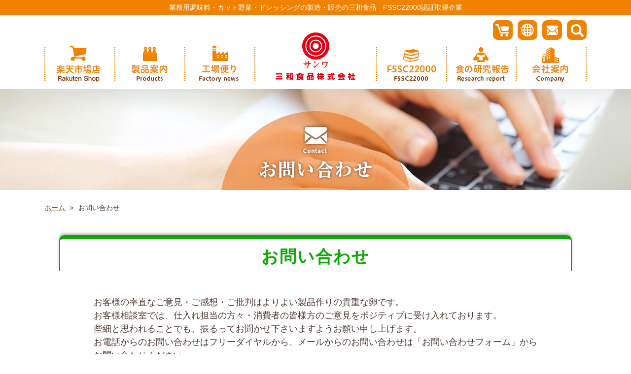

--- FILE ---
content_type: text/html; charset=UTF-8
request_url: https://www.sanwafoods.co.jp/contact/
body_size: 37416
content:

<!doctype html>
<html lang="ja">
<head>
<meta charset="utf-8">
<meta name="viewport" content="width=device-width; initial-scale=1.0">
<meta name="format-detection" content="telephone=no">
<meta http-equiv="Pragma" content="no-cache">
<meta http-equiv="Cache-Control" content="no-store">
<meta http-equiv="Cache-Control" content="no-cache">
<meta http-equiv="Expires" content="-1">
<meta name="description" content="業務用調味料・カット野菜・ドレッシングの製造・販売を行っている三和食品株式会社（FSSC22000認証取得企業）です。サンワのキーワードは、食の安全と品質の向上です。オンリーワン製品を創造する高い技術力により、豊かな食文化の創造に努めます。">
<title>お問い合わせ｜三和食品株式会社｜業務用調味料・カット野菜・ドレッシングの製造・販売</title>
<link rel="shortcut icon"    href="https://www.sanwafoods.co.jp/_images/_common/favicon.ico">
<link rel="apple-touch-icon" href="https://www.sanwafoods.co.jp/_images/_common/favicon.png">
<link rel="stylesheet" href="https://www.sanwafoods.co.jp/_css/_common/reset.css">
<link rel="stylesheet" href="https://www.sanwafoods.co.jp/_css/_common/common.css">
<link rel="stylesheet" href="https://www.sanwafoods.co.jp/_css/_common/layout.css">
<link rel="stylesheet" href="https://www.sanwafoods.co.jp/_css/page/contact.css">
<link rel="stylesheet" href="form.css">
<style>div#error_area {  }</style>
</head>
<body class="page-contact page-tpl1 layout-lower">




<!--グーグルマップ API-->
<script src="https://maps.googleapis.com/maps/api/js?key=AIzaSyBq394W9MnmuHOFPa1wLJymkObIyF4ibeU"></script>


<header id="header">
  
  
  <div class="top">
    <div class="body">
      
      <p class="text">業務用調味料・カット野菜・ドレッシングの製造・販売の三和食品　FSSC22000認証取得企業</p>
      
    </div><!--/body-->
  </div><!--/top-->
  
  
  <div class="header">
    <div class="body">
      
      
      <div class="contents-left">
              </div><!--/contents-left-->
      
      
      <div class="logo">
                <p class="content">
          <a href="https://www.sanwafoods.co.jp/">
            <img src="https://www.sanwafoods.co.jp/_images/_common/logo-1.png" alt="三和食品株式会社｜業務用調味料・カット野菜・ドレッシングの製造・販売">
          </a>
        </p>
              </div><!--/logo-->
      
      
      <div class="contents-right">
        
        <ul class="support">
          <li class="shopping" data-title="ショッピングサイト">
            <a target="_blank" href="http://www.sanwa-shop.com/">
              <img src="https://www.sanwafoods.co.jp/_images/_common/button-shopping.png" alt="ショッピングサイト">
            </a>
          </li>
          <li id="translate" class="honyaku" data-title="サイト翻訳">
            <script>
            function googleTranslateElementInit() {
              new google.translate.TranslateElement({
                pageLanguage: 'ja',
                includedLanguages: 'is,ga,af,ar,sq,it,yi,id,cy,uk,et,eo,nl,ca,gl,el,ht,hr,sv,es,sk,sl,sw,sr,th,tl,cs,da,de,tr,no,hu,hi,fi,fr,bg,vi,iw,be,fa,pl,pt,mk,mt,ms,lv,lt,ro,ru,en,ko,zh-CN,zh-TW,ja',
                layout: google.translate.TranslateElement.InlineLayout.SIMPLE
              }, 'translate');
            }
            </script>
            <script src="//translate.google.com/translate_a/element.js?cb=googleTranslateElementInit"></script>
          </li>
          <li class="tel">
            <a href="tel:0120383039">
              <img src="https://www.sanwafoods.co.jp/_images/_common/button-tel.png" alt="【お問い合わせ】フリーダイヤル：0120-383-039">
            </a>
          </li>
          <li class="mail" data-title="お問い合わせ">
            <a href="https://www.sanwafoods.co.jp/contact/">
              <img src="https://www.sanwafoods.co.jp/_images/_common/button-mail.png" alt="【お問い合わせ】お問い合わせフォーム">
            </a>
          </li>
          <li class="search" data-title="サイト内検索">
            
            <div class="content">
              <script>
                (function() {
                  var cx = '018080811167051999145:j8v3ytxfvy4';
                  var gcse = document.createElement('script');
                  gcse.type = 'text/javascript';
                  gcse.async = true;
                  gcse.src = 'https://cse.google.com/cse.js?cx=' + cx;
                  var s = document.getElementsByTagName('script')[0];
                  s.parentNode.insertBefore(gcse, s);
                })();
              </script>
              <gcse:searchbox-only></gcse:searchbox-only>
            </div><!--/content-->
            
            <div class="icon">
              <a><img src="https://www.sanwafoods.co.jp/_images/_common/button-search-1.png" alt="サイト内検索"></a>
            </div><!--/icon-->
            
          </li>
        </ul>
        
        <div class="drawermenu-trigger" data-target="drawermenu-header">
          <a><img src="https://www.sanwafoods.co.jp/_images/_common/nav-drawermenu.png" alt="メニュー"></a>
        </div>
        
      </div><!--/contents-right-->
      
      
    </div><!--/body-->
  </div><!--/header-->
  
  
  <nav id="drawermenu-header" class="drawermenu slide-contents"
    data-slide-contents-action="736"
    data-slide-contents-fx="accordion"
    data-slide-contents-duration="800"
    data-slide-contents-easing="easeOutQuart"
    data-slide-contents-button=".slide-button"
    data-slide-contents-content=".slide-content"
    data-slide-contents-active=".active"
  >
    <ul class="list">
      <li><a href="https://www.sanwafoods.co.jp/">ホーム</a></li>
      <li><a href="https://www.sanwafoods.co.jp/cms/category/information">お知らせ</a></li>
      <li><a class="slide-button" href="https://www.sanwafoods.co.jp/cms/product">製品案内</a>
        <ul class="slide-content">
          <li><a href="https://www.sanwafoods.co.jp/cms/product">製品案内</a>
          <li><a href="https://www.sanwafoods.co.jp/cms/product/product-type/type-1">新製品</a></li>
          <li><a href="https://www.sanwafoods.co.jp/cms/product/product-type/type-2">わさび</a></li>
          <li><a href="https://www.sanwafoods.co.jp/cms/product/product-type/type-3">生姜</a></li>
          <li><a href="https://www.sanwafoods.co.jp/cms/product/product-type/type-4">にんにく</a></li>
          <li><a href="https://www.sanwafoods.co.jp/cms/product/product-type/type-7">とろろ</a></li>
          <li><a href="https://www.sanwafoods.co.jp/cms/product/product-type/type-5">大根おろし</a></li>
          <li><a href="https://www.sanwafoods.co.jp/cms/product/product-type/type-8">調味料</a></li>
          <li><a href="https://www.sanwafoods.co.jp/cms/product/product-type/type-10">海外向け製品</a></li>

        </ul>
      </li>
      <li><a href="https://www.rakuten.co.jp/sanwafoodsandsanwatec/" target="_blank">楽天市場店</a></li>
	   <!--<li><a href="https://www.sanwafoods.co.jp/origin/">産地便り</a></li>-->
      <li><a class="slide-button" href="https://www.sanwafoods.co.jp/factory/">工場便り</a>
        <ul class="slide-content">
          <li><a href="https://www.sanwafoods.co.jp/factory/">工場便り</a>
          <li><a href="https://www.sanwafoods.co.jp/factory/manufacturing.html">製造</a></li>
          <!--<li><a href="https://www.sanwafoods.co.jp/factory/organic.html">有機加工食品</a></li>-->
　　　　　　<li><a href="https://www.sanwafoods.co.jp/factory/frozen.html">冷凍フルーツ事業</a></li>
        </ul>
      </li>
      <li><a class="slide-button" href="https://www.sanwafoods.co.jp/iso/">FSSC22000</a>
        <ul class="slide-content">
          <li><a href="https://www.sanwafoods.co.jp/iso/">FSSC22000</a>
          <li><a href="https://www.sanwafoods.co.jp/iso/basicpolicy.html">三和食品の基本方針</a></li>
          <li><a href="https://www.sanwafoods.co.jp/iso/management.html">品質管理</a></li>
        </ul>
      </li>
      <li><a class="slide-button" href="https://www.sanwafoods.co.jp/report/01.html">食の研究報告</a>
        <ul class="slide-content">
          <li><a href="https://www.sanwafoods.co.jp/report/01.html">わさびのおろし方</a></li>
          <li><a href="https://www.sanwafoods.co.jp/report/02.html">わさび・まとめ</a></li>
          <li><a href="https://www.sanwafoods.co.jp/report/03.html">わさびの優れた殺菌性</a></li>
          <li><a href="https://www.sanwafoods.co.jp/report/04.html">わさびの用途・利用</a></li>
          <li><a href="https://www.sanwafoods.co.jp/report/05.html">わさびの成分について</a></li>
          <li><a href="https://www.sanwafoods.co.jp/report/06.html">わさびの特徴</a></li>
          <li><a href="https://www.sanwafoods.co.jp/report/07.html">日本の本山葵とは</a></li>
        </ul>
      </li>
      <!--<li><a href="https://www.sanwafoods.co.jp/cms/category/information/blog">ブログ</a></li>-->
      <li><a class="slide-button" href="https://www.sanwafoods.co.jp/company/">会社案内</a>
        <ul class="slide-content">
          <li><a href="https://www.sanwafoods.co.jp/company/">会社案内</a>
          <li><a href="https://www.sanwafoods.co.jp/company/history.html">会社沿革</a></li>
		  <li><a href="https://www.sanwafoods.co.jp/company/recruit.html">採用情報</a></li>
        </ul>
      </li>
      <li><a href="https://www.sanwafoods.co.jp/access.html">アクセス</a></li>
      <li><a href="https://www.sanwafoods.co.jp/privacy.html">プライバシーポリシー</a></li>
      <li><a href="https://www.sanwafoods.co.jp/contact/">お問い合わせ</a></li>
      <li><a href="https://www.sanwafoods.co.jp/link.html">リンク</a></li>
      <li><a href="https://www.sanwafoods.co.jp/sitemap.html">サイトマップ</a></li>
      <li class="link"><a target="_blank" href="http://www.sanwa-shop.com/">オンラインショップ</a></li>
    </ul>
  </nav>
  
  
</header>




<nav id="nav">
  <div class="body">
    
    <ul class="list dropdown">
	      <li class="">
        <a href="https://www.rakuten.co.jp/sanwafoodsandsanwatec/" target="_blank">
          <img src="https://www.sanwafoods.co.jp/_images/_common/nav-2.png" alt="楽天市場店">
        </a>
      </li>
      <li class="">
        <a href="https://www.sanwafoods.co.jp/cms/product">
          <img src="https://www.sanwafoods.co.jp/_images/_common/nav-1.png" alt="製品案内">
        </a>
        <ul>
          <li><a href="https://www.sanwafoods.co.jp/cms/product">製品案内</a>
          <li><a href="https://www.sanwafoods.co.jp/cms/product/product-type/type-1">新製品</a></li>
          <li><a href="https://www.sanwafoods.co.jp/cms/product/product-type/type-2">わさび</a></li>
          <li><a href="https://www.sanwafoods.co.jp/cms/product/product-type/type-3">生姜</a></li>
          <li><a href="https://www.sanwafoods.co.jp/cms/product/product-type/type-4">にんにく</a></li>
          <li><a href="https://www.sanwafoods.co.jp/cms/product/product-type/type-7">とろろ</a></li>
          <li><a href="https://www.sanwafoods.co.jp/cms/product/product-type/type-5">大根おろし</a></li>
          <li><a href="https://www.sanwafoods.co.jp/cms/product/product-type/type-8">調味料</a></li>
          <li><a href="https://www.sanwafoods.co.jp/cms/product/product-type/type-10">海外向け製品</a></li>

        </ul>
      </li>

      <!--<li class="">
        <a href="https://www.sanwafoods.co.jp/origin/">
          <img src="https://www.sanwafoods.co.jp/_images/_common/nav-2.png" alt="産地便り">
        </a>
      </li>-->
      <li class="">
        <a href="https://www.sanwafoods.co.jp/factory/">
          <img src="https://www.sanwafoods.co.jp/_images/_common/nav-3.png" alt="工場便り">
        </a>
        <ul>
          <li><a href="https://www.sanwafoods.co.jp/factory">工場便り</a></li>
          <li><a href="https://www.sanwafoods.co.jp/factory/manufacturing.html">製造</a></li>
		  <li><a href="https://www.sanwafoods.co.jp/factory/frozen.html">冷凍フルーツ事業</a></li>
        </ul>
      </li>
      <li class="spacer">
        <a>
          &nbsp;
        </a>
      </li>
      <li class="">
        <a href="https://www.sanwafoods.co.jp/iso/">
          <img src="https://www.sanwafoods.co.jp/_images/_common/nav-4.png" alt="FSSC22000">
        </a>
        <ul>
          <li><a href="https://www.sanwafoods.co.jp/iso">FSSC22000</a></li>
          <li><a href="https://www.sanwafoods.co.jp/iso/basicpolicy.html">三和食品の基本方針</a></li>
          <li><a href="https://www.sanwafoods.co.jp/iso/management.html">品質管理</a></li>
        </ul>
      </li>
      <li class="">
        <a href="https://www.sanwafoods.co.jp/report/01.html">
          <img src="https://www.sanwafoods.co.jp/_images/_common/nav-5.png" alt="食の研究報告">
        </a>
        <ul>
          <li><a href="https://www.sanwafoods.co.jp/report/01.html">わさびのおろし方</a></li>
          <li><a href="https://www.sanwafoods.co.jp/report/02.html">わさび・まとめ</a></li>
          <li><a href="https://www.sanwafoods.co.jp/report/03.html">わさびの優れた殺菌性</a></li>
          <li><a href="https://www.sanwafoods.co.jp/report/04.html">わさびの用途・利用</a></li>
          <li><a href="https://www.sanwafoods.co.jp/report/05.html">わさびの成分について</a></li>
          <li><a href="https://www.sanwafoods.co.jp/report/06.html">わさびの特徴</a></li>
          <li><a href="https://www.sanwafoods.co.jp/report/07.html">日本の本山葵とは</a></li>
        </ul>
      </li>
      <li class="">
        <a href="https://www.sanwafoods.co.jp/company/">
          <img src="https://www.sanwafoods.co.jp/_images/_common/nav-6.png" alt="会社案内">
        </a>
        <ul>
          <li><a href="https://www.sanwafoods.co.jp/company">会社案内</a></li>
          <li><a href="https://www.sanwafoods.co.jp/company/history.html">会社沿革</a></li>
          <li><a href="https://www.sanwafoods.co.jp/company/recruit.html">採用情報</a></li>
		  </ul>
      </li>
    </ul>
    
  </div><!--/body-->
</nav>



<div id="visual" style="background-image:url(https://www.sanwafoods.co.jp/_images/contact/visual-bg.jpg);">
  <div class="body">
    <h1 class="content">
      <img src="https://www.sanwafoods.co.jp/_images/contact/visual-title.png" alt="お問い合わせ">
    </h1>
  </div><!--/body-->
</div><!--/visual-->


<nav id="breadcrumb">
  <div class="body">
    <ol>
      <li itemscope itemtype="http://data-vocabulary.org/Breadcrumb">
        <a href="https://www.sanwafoods.co.jp/" itemprop="url">
          <span itemprop="title">ホーム</span>
        </a>
      </li>
      <li itemscope itemtype="http://data-vocabulary.org/Breadcrumb">
        <span itemprop="title">お問い合わせ</span>
      </li>
    </ol>
  </div>
</nav>


<main id="main" role="main">
  <div class="body">
    
    <!-- **************************************************************************************************** -->
    
    <div id="contact" class="section">
      
      <p class="title-1"><strong>お問い合わせ</strong></p>
      
      <!-- :::::::::::::::::::::::::::::::::::::::::::::::::::::::::::::::::::::::::::::::::::::::::::::::::::: -->
      
      <div id="message" class="inbox column">
        <p>お客様の率直なご意見・ご感想・ご批判はよりよい製品作りの貴重な卵です。<br>
        お客様相談室では、仕入れ担当の方々・消費者の皆様方のご意見をポジティブに受け入れております。<br>
        些細と思われることでも、振るってお聞かせ下さいますようお願い申し上げます。<br>
        お電話からのお問い合わせはフリーダイヤルから、メールからのお問い合わせは「お問い合わせフォーム」からお問い合わせください。</p>
      </div><!--/column-->
      
      <!-- :::::::::::::::::::::::::::::::::::::::::::::::::::::::::::::::::::::::::::::::::::::::::::::::::::: -->
      
      <section id="tel" class="column">
        
        <h1 class="title-2">お電話からのお問い合わせ</h1>
        
        <div class="inbox column">
          <p class="align-c">
            <img class="viewport-1 add-telephone" data-number="0120383039" src="https://www.sanwafoods.co.jp/_images/contact/freedial-1.png" alt="フリーダイヤル：0120-383-039">
            <img class="viewport-2 add-telephone" data-number="0120383039" src="https://www.sanwafoods.co.jp/_images/contact/freedial-2.png" alt="フリーダイヤル：0120-383-039">
          </p>
        </div><!--/column-->
        
      </section>
      
      <!-- :::::::::::::::::::::::::::::::::::::::::::::::::::::::::::::::::::::::::::::::::::::::::::::::::::: -->
      
      <section id="form" class="column">
        
        <h1 class="title-2">お問い合わせフォーム</h1>
        
        <div class="inbox column">
          
          <div class="message column">
            <p><span class="hissu">※</span>のついた項目は入力必須項目となりますので入力漏れのないようお気をつけ下さい。<br>
            個人情報の取り扱いに関しましては<a href="https://www.sanwafoods.co.jp/company/privacy.html">プライバシーポリシー</a>をご確認下さい。</p>
          </div><!--/column-->
          
          <div class="form column">
            
            <script>
            if(!navigator.cookieEnabled){
              alert("このシステムはクッキーを使っております。OFFになっていると正しく動作しません。クッキーを利用できるように、お使いのブラウザの設定を変更してください。"); 
            }
            </script>
            
            <noscript>
            <div id="noscript">
            <p>このシステムはJavascriptを使っております。OFFになっていると正しく動作しません。<br>Javascriptを利用できるように、お使いのブラウザの設定を変更してください。</p>
            </div>
            </noscript>
            
            <div id="error_area">
            <div class="attention">以下のメッセージをご確認ください。</div>
            <ul id="error_mes">
            
            </ul>
            </div>
            
            <form name="form1" method="post" action="index.php" id="formarea">
              <input type="hidden" name="mode" value="check">
              
              <table class="contact default flex-table" width="100%" border="0" cellspacing="0" cellpadding="10">
                <tbody>
                  <tr>
                    <th width="25%" scope="row"><span class="hissu">※</span>お名前</th>
                    <td width="75%"><input type="text" id="form_name" name="name" value=""></td>
                  </tr>
                  <tr>
                    <th scope="row">フリガナ</th>
                    <td><input type="text" name="kana" value=""></td>
                  </tr>
                  <tr>
                    <th scope="row">会社名</th>
                    <td><input type="text" name="company" value=""></td>
                  </tr>
                  <tr>
                    <th scope="row"><span class="hissu">※</span>郵便番号</th>
                    <td>
                    <span id="form_zip">
                    〒 <input type="text" name="zip" value="">&nbsp;<input type="button" value="住所検索" onClick="AjaxZip2.zip2addr('zip','pref','address');">
                    </span>
                    </td>
                  </tr>
                  <tr>
                    <th scope="row"><span class="hissu">※</span>都道府県</th>
                    <td>
                    <select id="form_pref" name="pref">
                    <option value="" selected="selected">お選びください</option>
                    <option value="北海道">北海道</option>
                    <optgroup label="東北">
                    <option value="青森県">青森県</option>
                    <option value="岩手県">岩手県</option>
                    <option value="宮城県">宮城県</option>
                    <option value="秋田県">秋田県</option>
                    <option value="山形県">山形県</option>
                    <option value="福島県">福島県</option>
                    </optgroup>
                    <optgroup label="関東">
                    <option value="東京都">東京都</option>
                    <option value="神奈川県">神奈川県</option>
                    <option value="埼玉県">埼玉県</option>
                    <option value="千葉県">千葉県</option>
                    <option value="茨城県">茨城県</option>
                    <option value="栃木県">栃木県</option>
                    <option value="群馬県">群馬県</option>
                    <option value="山梨県">山梨県</option>
                    </optgroup>
                    <optgroup label="信越">
                    <option value="新潟県">新潟県</option>
                    <option value="長野県">長野県</option>
                    </optgroup>
                    <optgroup label="北陸">
                    <option value="富山県">富山県</option>
                    <option value="石川県">石川県</option>
                    <option value="福井県">福井県</option>
                    </optgroup>
                    <optgroup label="東海">
                    <option value="愛知県">愛知県</option>
                    <option value="岐阜県">岐阜県</option>
                    <option value="静岡県">静岡県</option>
                    <option value="三重県">三重県</option>
                    </optgroup>
                    <optgroup label="近畿">
                    <option value="大阪府">大阪府</option>
                    <option value="兵庫県">兵庫県</option>
                    <option value="京都府">京都府</option>
                    <option value="滋賀県">滋賀県</option>
                    <option value="奈良県">奈良県</option>
                    <option value="和歌山県">和歌山県</option>
                    </optgroup>
                    <optgroup label="中国">
                    <option value="鳥取県">鳥取県</option>
                    <option value="島根県">島根県</option>
                    <option value="岡山県">岡山県</option>
                    <option value="広島県">広島県</option>
                    <option value="山口県">山口県</option>
                    </optgroup>
                    <optgroup label="四国">
                    <option value="徳島県">徳島県</option>
                    <option value="香川県">香川県</option>
                    <option value="愛媛県">愛媛県</option>
                    <option value="高知県">高知県</option>
                    </optgroup>
                    <optgroup label="九州">
                    <option value="福岡県">福岡県</option>
                    <option value="佐賀県">佐賀県</option>
                    <option value="長崎県">長崎県</option>
                    <option value="熊本県">熊本県</option>
                    <option value="大分県">大分県</option>
                    <option value="宮崎県">宮崎県</option>
                    <option value="鹿児島県">鹿児島県</option>
                    </optgroup>
                    <option value="沖縄県">沖縄県</option>
                    </select>
                    </td>
                  </tr>
                  <tr>
                    <th scope="row"><span class="hissu">※</span>住所</th>
                    <td><input type="text" id="form_address" name="address" value=""></td>
                  </tr>
                  <tr>
                    <th scope="row">建物名</th>
                    <td><input type="text" name="address2" value=""></td>
                  </tr>
                  <tr>
                    <th scope="row"><span class="hissu">※</span>電話番号</th>
                    <td><input type="text" id="form_tel" name="tel" value=""></td>
                  </tr>
                  <tr>
                    <th scope="row">FAX</th>
                    <td><input type="text" name="fax" value=""></td>
                  </tr>
                  <tr>
                    <th scope="row"><span class="hissu">※</span>メールアドレス</th>
                    <td><input type="text" id="form_email" name="email" value=""></td>
                  </tr>
                  <tr>
                    <th scope="row"><span class="hissu">※</span>メールアドレス確認</th>
                    <td><input type="text" id="form_email2" name="email2" value=""></td>
                  </tr>
                  <tr>
                    <th scope="row">ご意見又は、<br>お問い合わせ内容</th>
                    <td><textarea id="field_message" name="message"></textarea></td>
                  </tr>
                </tbody>
              </table>
              
              <div class="form-button">
                <input type="image" src="https://www.sanwafoods.co.jp/_images/contact/btn-check.png" alt="確認画面へ進む">
              </div>
              
            </form>
            
          </div><!--/column-->
          
        </div><!--/column-->
        
      </section>
      
      <!-- :::::::::::::::::::::::::::::::::::::::::::::::::::::::::::::::::::::::::::::::::::::::::::::::::::: -->
      
    </div><!--/section-->
    
    <!-- **************************************************************************************************** -->
    
  </div><!--/body-->
</main>



<div id="common">
  <div class="body">
    
    <aside id="common-contact" class="frame-1 section">
      
      <h1 class="section-title"><img src="https://www.sanwafoods.co.jp/_images/_common/common-contact-title.png" alt="お問い合わせ"></h1>
      
      <div class="list column">
        
        <p class="item">
          <span class="add-telephone" data-number="0120383039">
            <img src="https://www.sanwafoods.co.jp/_images/_common/common-contact-tel.png" alt="【お電話でのお問い合わせ】フリーダイヤル：0120-383-039">
          </span>
        </p>
        
        <p class="item">
          <a href="https://www.sanwafoods.co.jp/contact/">
            <img src="https://www.sanwafoods.co.jp/_images/_common/common-contact-mail.png" alt="【メールでのお問い合わせ】お問い合わせフォームはこちら">
          </a>
        </p>
        
      </div><!--/column-->
      
    </aside>
    
  </div><!--/body-->
</div><!--/common-->




<footer id="footer">
  
  
  <div class="footer">
    <div class="body">
      
      
      <div class="pagetop">
        <a href="#">
          <img src="https://www.sanwafoods.co.jp/_images/_common/pagetop.png" alt="ページの先頭に戻る">
        </a>
      </div><!--/pagetop-->
      
      
      <address class="address">
        
        <p class="logo">
          <a href="https://www.sanwafoods.co.jp/">
            <strong><img src="https://www.sanwafoods.co.jp/_images/_common/logo-3.png" alt="三和食品株式会社｜業務用調味料・カット野菜・ドレッシングの製造・販売"></strong>
          </a>
        </p>
        
        <p>〒373-0012<br/>
        群馬県太田市清原町1番地7<br>
        電話：<span class="add-telephone" data-number="0276378055">0276-37-8055</span><br>
        FAX：0276-37-8053</p>
        
      </address>
      
      
      <nav class="footer-nav slide-contents"
        data-slide-contents-action="736"
        data-slide-contents-fx="accordion"
        data-slide-contents-duration="800"
        data-slide-contents-easing="easeOutQuart"
        data-slide-contents-button=".slide-button"
        data-slide-contents-content=".slide-content"
        data-slide-contents-active=".active"
      >
        
        <h1 class="nav-title">
          <a class="slide-button">
            <img src="https://www.sanwafoods.co.jp/_images/_common/footer-nav-title.png" alt="サイトマップ">
          </a>
        </h1>
        
        <div class="nav-body slide-content">
          
          <div class="item">
            <ul class="list">
              <li><a href="https://www.sanwafoods.co.jp/">ホーム</a></li>
              <li><a href="https://www.sanwafoods.co.jp/cms/category/information">お知らせ</a></li>
              <li><a class="slide-button" href="https://www.sanwafoods.co.jp/cms/product">製品案内</a>
                <ul class="slide-content">
                  <li><a href="https://www.sanwafoods.co.jp/cms/product">製品案内</a>
                  <li><a href="https://www.sanwafoods.co.jp/cms/product/product-type/type-1">新製品</a></li>
                  <li><a href="https://www.sanwafoods.co.jp/cms/product/product-type/type-2">わさび</a></li>
                  <li><a href="https://www.sanwafoods.co.jp/cms/product/product-type/type-3">生姜</a></li>
                  <li><a href="https://www.sanwafoods.co.jp/cms/product/product-type/type-4">にんにく</a></li>
                  <li><a href="https://www.sanwafoods.co.jp/cms/product/product-type/type-7">とろろ</a></li>
                  <li><a href="https://www.sanwafoods.co.jp/cms/product/product-type/type-5">大根おろし</a></li>
                  <li><a href="https://www.sanwafoods.co.jp/cms/product/product-type/type-8">調味料</a></li>		
                  <li><a href="https://www.sanwafoods.co.jp/cms/product/product-type/type-10">海外向け製品</a></li>

                </ul>
              </li>
            </ul>
          </div><!--/item-->
          
          <div class="item">
            <ul class="list">
              <!--<li><a href="https://www.sanwafoods.co.jp/origin/">産地便り</a></li>-->
              <li><a class="slide-button" href="https://www.sanwafoods.co.jp/factory/">工場便り</a>
                <ul class="slide-content">
                  <li><a href="https://www.sanwafoods.co.jp/factory/">工場便り</a>
                  <li><a href="https://www.sanwafoods.co.jp/factory/manufacturing.html">製造</a></li>
                  <li><a href="https://www.sanwafoods.co.jp/factory/frozen.html">冷凍フルーツ事業</a></li>
                </ul>
              </li>
              <li><a class="slide-button" href="https://www.sanwafoods.co.jp/iso/">FSSC22000</a>
                <ul class="slide-content">
                  <li><a href="https://www.sanwafoods.co.jp/iso/">FSSC22000</a>
                  <li><a href="https://www.sanwafoods.co.jp/iso/basicpolicy.html">三和食品の基本方針</a></li>
                  <li><a href="https://www.sanwafoods.co.jp/iso/management.html">品質管理</a></li>
                </ul>
              </li>
            </ul>
          </div><!--/item-->
          
          <div class="item">
            <ul class="list">
              <li><a class="slide-button" href="https://www.sanwafoods.co.jp/report/01.html">食の研究報告</a>
                <ul class="slide-content">
                  <!--
                  <li><a href="https://www.sanwafoods.co.jp/report/">食の研究報告</a>
                  -->
                  <li><a href="https://www.sanwafoods.co.jp/report/01.html">わさびのおろし方</a></li>
                  <li><a href="https://www.sanwafoods.co.jp/report/02.html">わさび・まとめ</a></li>
                  <li><a href="https://www.sanwafoods.co.jp/report/03.html">わさびの優れた殺菌性</a></li>
                  <li><a href="https://www.sanwafoods.co.jp/report/04.html">わさびの用途・利用</a></li>
                  <li><a href="https://www.sanwafoods.co.jp/report/05.html">わさびの成分について</a></li>
                  <li><a href="https://www.sanwafoods.co.jp/report/06.html">わさびの特徴</a></li>
                  <li><a href="https://www.sanwafoods.co.jp/report/07.html">日本の本山葵とは</a></li>
                </ul>
              </li>
            </ul>
          </div><!--/item-->
          
          <div class="item">
            <ul class="list">
              <!--<li><a href="https://www.sanwafoods.co.jp/cms/category/information/blog">ブログ</a></li>-->
              <li><a class="slide-button" href="https://www.sanwafoods.co.jp/company/">会社案内</a>
                <ul class="slide-content">
                  <li><a href="https://www.sanwafoods.co.jp/company/">会社案内</a>
                  <li><a href="https://www.sanwafoods.co.jp/company/history.html">会社沿革</a></li>
                  <li><a href="https://www.sanwafoods.co.jp/company/recruit.html">採用情報</a></li>
                </ul>
              </li>
              <li><a href="https://www.sanwafoods.co.jp/access.html">アクセス</a></li>
              <li><a href="https://www.sanwafoods.co.jp/privacy.html">プライバシーポリシー</a></li>
              <li><a href="https://www.sanwafoods.co.jp/contact/">お問い合わせ</a></li>
              <li><a href="https://www.sanwafoods.co.jp/link.html">リンク</a></li>
              <li><a href="https://www.sanwafoods.co.jp/sitemap.html">サイトマップ</a></li>
              <li class="link"><a target="_blank" href="http://www.sanwa-shop.com/">オンラインショップ</a></li>
			  <li><a href="https://www.rakuten.co.jp/sanwafoodsandsanwatec/" target="_blank">楽天市場店</a></li>
            </ul>
          </div><!--/item-->
          
        </div><!--/nav-body-->
        
      </nav>
      
      
    </div><!--/body-->
  </div><!--/footer-->
  
  
  <div class="copyright">
    <div class="body">
      <p class="content"><small>Copyright&nbsp;&copy; SanwaFoods All&nbsp;Rights&nbsp;Reserved.</small></p>
    </div><!--/body-->
  </div><!--/copyright-->
  
  
</footer>




<!--jQuery-->
<script src="https://www.sanwafoods.co.jp/_js/jquery/jquery-1.7.2.min.js"></script>
<script src="https://www.sanwafoods.co.jp/_js/jquery/jquery.easing.1.3.js"></script>

<!--デバイス判別-->
<script src="https://www.sanwafoods.co.jp/_js/support/device.js/device.js"></script>

<!--ヘッダー：検索：表示切替-->
<script>$(function() {
var trigger = $( '#header ul.support li div.icon a' );

trigger.each(function() {
  $( this ).on( 'click', function() {
    $( this ).parent().siblings( 'div.content' ).toggleClass( 'active' );
  });
});
});</script>

<!--ドロップダウンナビ-->
<script src="https://www.sanwafoods.co.jp/_js/nav/dropdown.js"></script>

<!--ドロワーメニュー-->
<script src="https://www.sanwafoods.co.jp/_js/nav/drawermenu.js"></script>

<!--スライドコンテンツ-->
<script src="https://www.sanwafoods.co.jp/_js/slider/slide-contents.js"></script>

<!--電話リンク付与-->
<script src="https://www.sanwafoods.co.jp/_js/support/add-telephone.js"></script>

<!--アンカー要素スクロール-->
<script src="https://www.sanwafoods.co.jp/_js/scroll/hash.scroll.js"></script>

<!--Google Search ボタン変更-->
<script>$( window ).on( 'load', function() {
  $( '.gsc-search-button' ).attr( 'src', 'https://www.sanwafoods.co.jp/_images/_common/button-search-2.png' );
});</script>

<!--GoogleAnalytics-->
<script>
  (function(i,s,o,g,r,a,m){i['GoogleAnalyticsObject']=r;i[r]=i[r]||function(){
  (i[r].q=i[r].q||[]).push(arguments)},i[r].l=1*new Date();a=s.createElement(o),
  m=s.getElementsByTagName(o)[0];a.async=1;a.src=g;m.parentNode.insertBefore(a,m)
  })(window,document,'script','https://www.google-analytics.com/analytics.js','ga');

  ga('create', 'UA-89313409-1', 'auto');
  ga('send', 'pageview');

</script>



<!--autoresize-->
<script src='js/autoresize/autoresize.jquery.min.js'></script>
<script>$(function(){ $( '#field_message' ).autoResize(); });</script>
<!--ajaxzip-->
<script src="js/ajaxzip/ajaxzip2.js"></script>
<script>AjaxZip2.JSONDATA = './js/data';</script>
<!--validation-->
<link rel="stylesheet" href="js/validation/exvalidation.css">
<script src="js/validation/exvalidation.js"></script>
<script src="js/validation/exchecker-ja.js"></script>
<script>$(function() {
$( 'form' ).exValidation({
  rules: {
    form_name    : 'chkrequired',
    form_zip     : 'chkrequired chkgroup',
    form_pref    : 'chkrequired',
    form_address : 'chkrequired',
    form_tel     : 'chkrequired',
    form_email   : 'chkrequired chkemail',
    form_email2  : 'chkrequired chkemail chkretype-form_email',
  },
  errInsertPos  : 'after',
  errPosition   : 'fixed',
  firstValidate : ''
});
});</script>


</body>
</html>

--- FILE ---
content_type: text/css
request_url: https://www.sanwafoods.co.jp/_css/_common/reset.css
body_size: 2874
content:
@charset "utf-8";

/* ****************************************************************************************************
   * common
**************************************************************************************************** */

* { text-shadow:none; outline:none; box-sizing:border-box; }

body { max-width:100%; margin:0; padding:0; -webkit-text-size-adjust:none; }

body > * * { max-width:100%; }

/* ****************************************************************************************************
   * element
**************************************************************************************************** */

article, aside, details, figcaption, figure, footer, header, main, menu, nav, section, small, address { margin:0; padding:0; display:block; }

small, address, figcaption { margin:0; padding:0; font-size:100%; font-weight:normal; font-style:normal; }

figcaption { margin:0.5em auto; display:table; }

/* ****************************************************************************************************
   * link
**************************************************************************************************** */

a { text-decoration:underline; }

a:hover { text-decoration:none; }

a:hover img { opacity:0.7; transition:all 0.5s ease 0s; }

/* ****************************************************************************************************
   * title
**************************************************************************************************** */

h1, h2, h3, h4, h5, h6 { margin:0; padding:0; font-size:100%; font-weight:normal; font-style:normal; }

/* ****************************************************************************************************
   * text
**************************************************************************************************** */

p { margin:0; padding:0; }

p + * { margin-top:1em; }

* + p { margin-top:1em; }

/* ****************************************************************************************************
   * image
**************************************************************************************************** */

img { height:auto; border:none; vertical-align:bottom; }

/* ****************************************************************************************************
   * table
**************************************************************************************************** */

table { font-size:inherit; font:100%; empty-cells:show; }

/* ****************************************************************************************************
   * form
**************************************************************************************************** */

form { margin:0; padding:0; }

form button:hover,
form input[type="submit"]:hover,
form input[type="image"]:hover { opacity:0.8; }

input,
textarea,
select,
button { vertical-align:middle; }


--- FILE ---
content_type: text/css
request_url: https://www.sanwafoods.co.jp/_css/_common/common.css
body_size: 10610
content:
@charset "utf-8";

/* ****************************************************************************************************
   * タイトル
**************************************************************************************************** */

/* ::::::::::::::::::::::::::::::::::::::::::::::::::::::::::::::::::::::::::::::::::::::::::::::::::::
   * 1
/* ::::::::::::::::::::::::::::::::::::::::::::::::::::::::::::::::::::::::::::::::::::::::::::::::: */

.title-1 {
  margin-bottom: 50px;
  padding: 0.375em 1em 0.25em;
  color: #0ca900;
  line-height: 1.3;
  letter-spacing: 2px;
  font-family: "Lucida Grande", "segoe UI", "ヒラギノ丸ゴ ProN W4", "Hiragino Maru Gothic ProN", "HG丸ｺﾞｼｯｸM-PRO", "HGMaruGothicMPRO",  sans-serif;
  /*font-size: 27px;*/
  font-size: 34px;
  font-weight: bold;
  text-align: center;
  border-top-left-radius: 10px;
  border-top-right-radius: 10px;
  border: 2px solid #0ca900;
  border-top-width: 8px;
  border-bottom: none;
  box-shadow: 0px -4px 4px 0px rgba(4,0,0,0.25);
}

.title-1 + * {
  margin-top: 0;
}

/* * ブレイクポイント ･････････････････ */

@media screen and (max-width:736px) {

.title-1 {
  margin-bottom: 20px;
  padding-bottom: 0;
  font-size: 18px;
  border-top-left-radius: 6px;
  border-top-right-radius: 6px;
  border-width: 1px;
  border-top-width: 4px;
}

}

/* ::::::::::::::::::::::::::::::::::::::::::::::::::::::::::::::::::::::::::::::::::::::::::::::::::::
   * 2
/* ::::::::::::::::::::::::::::::::::::::::::::::::::::::::::::::::::::::::::::::::::::::::::::::::: */

.title-2 {
  margin-bottom: 30px;
  padding-bottom: 0.5em;
  line-height: 1.4;
  /*font-size: 19px;*/
  font-size: 26px;
  font-weight: bold;
  background: url(../../_images/_common/title-2.png) left bottom no-repeat;
}

.title-2 + * {
  margin-top: 0;
}

/* * ブレイクポイント ･････････････････ */

@media screen and (max-width:736px) {

.title-2 {
  margin-bottom: 20px;
  font-size: 16px;
}

}

/* ::::::::::::::::::::::::::::::::::::::::::::::::::::::::::::::::::::::::::::::::::::::::::::::::::::
   * 3
/* ::::::::::::::::::::::::::::::::::::::::::::::::::::::::::::::::::::::::::::::::::::::::::::::::: */

.title-3 {
  margin-bottom: 20px;
  padding-bottom: 0.5em;
  line-height: 1.4;
  font-size: 19px;
  font-weight: bold;
  background: url(../../_images/_common/title-3.png) left bottom no-repeat;
}

.title-3 + * {
  margin-top: 0;
}

/* * ブレイクポイント ･････････････････ */

@media screen and (max-width:736px) {

.title-3 {
  margin-bottom: 10px;
  padding-bottom: 0.25em;
  font-size: 16px;
}

}

/* ****************************************************************************************************
   * テキスト
**************************************************************************************************** */

.caption　+ *,
* + .caption {
  margin-top: 0.5em !important;
  font-size: 0.875em;
}

.color-red { color:#f00; }

.align-l { text-align:left; }
.align-c { text-align:center; }
.align-r { text-align:right; }

/* ****************************************************************************************************
   * 画像
**************************************************************************************************** */

.valign-t { vertical-align:top; }
.valign-m { vertical-align:middle; }
.valign-b { vertical-align:bottom; }

/* ::::::::::::::::::::::::::::::::::::::::::::::::::::::::::::::::::::::::::::::::::::::::::::::::::::
   * 左寄せ
/* ::::::::::::::::::::::::::::::::::::::::::::::::::::::::::::::::::::::::::::::::::::::::::::::::: */

img.align-l,
figure.align-l {
  margin: 0 1em 1em 0;
	float: left;
}

img.align-l {
  margin-bottom: 0.5em;
}

#main img.align-l + p,
#main figure.align-l + p {
  margin-top: 0;
}

/* ::::::::::::::::::::::::::::::::::::::::::::::::::::::::::::::::::::::::::::::::::::::::::::::::::::
   * 右寄せ
/* ::::::::::::::::::::::::::::::::::::::::::::::::::::::::::::::::::::::::::::::::::::::::::::::::: */

img.align-r,
figure.align-r {
  margin: 0 0 1em 1em;
	float: right;
}

img.align-r {
  margin-bottom: 0.5em;
}

#main img.align-r + p,
#main figure.align-r + p {
  margin-top: 0;
}

/* ::::::::::::::::::::::::::::::::::::::::::::::::::::::::::::::::::::::::::::::::::::::::::::::::::::
   * 中央寄せ
/* ::::::::::::::::::::::::::::::::::::::::::::::::::::::::::::::::::::::::::::::::::::::::::::::::: */

img.align-c,
figure.align-c {
  margin-left: auto;
  margin-right: auto;
  margin-bottom: 1.5em;
	display: block;
}

#main img.align-c + p,
#main figure.align-c + p {
  margin-top: 0;
}

/* ****************************************************************************************************
   * テーブル
**************************************************************************************************** */

table.default + * { margin-top:1.5em; }

* + table.default { margin-top:1.5em; }

table.default { border-collapse:collapse; }

table.default > tbody > tr > th {
	font-weight: normal;
	border: solid 1px #0ca900;
}

table.default > tbody > tr > td {
	border: solid 1px #0ca900;
	background: #fff;
}

table.default > tbody > tr > th[scope="col"] {
	background: #9aec94;
}

table.default > tbody > tr > th[scope="row"] {
	background: #b4ecb0;
}

table.default caption {
  margin-bottom: 0.5em;
  font-weight: bold;
}

/* * ブレイクポイント ･････････････････ */

@media screen and (max-width:736px) {

table.flex-table > tbody {
  margin-bottom: -0.75em;
}

table.flex-table > tbody > tr {
  margin-bottom: 0.75em;
}

table.default > tbody > tr > th {
  padding: 0.25em 1em;
	border: none;
}

table.default > tbody > tr > td {
  padding: 0.25em 1em;
	border: none;
}

table.default > tbody > tr > th[scope="row"] {
  text-align: left;
}

}

/* ****************************************************************************************************
   * フレキシブル：テーブル
**************************************************************************************************** */

/* * ブレイクポイント ･････････････････ */

@media screen and (max-width:736px) {

table.flex-table {
  display: block;
}

table.flex-table > tbody {
  display: block;
}

table.flex-table > tbody > tr {
  width: 100%;
  display: block;
}

table.default > tbody > tr > th[scope="col"] {
  display: none;
}

table.flex-table > tbody > tr > th[scope="row"] {
  width: 100%;
  display: block;
}

table.flex-table > tbody > tr > td {
  width: 100%;
  display: block;
}

table.flex-table caption {
  display: block;
}

}

/* ****************************************************************************************************
   * フレキシブル：グーグルマップ
**************************************************************************************************** */

.flex-map {
  height: 0;
  padding-bottom: 75%;
  overflow: hidden;
  position: relative;
}

.flex-map * {
  max-width: none;
}

.flex-map > * {
  position: absolute;
  top: 0;
  right: 0;
  bottom: 0;
  left: 0;
}

/* ****************************************************************************************************
   * フレキシブル：動画
**************************************************************************************************** */

.flex-video {
	height: 0;
	padding-top: 30px;
	padding-bottom: 56.25%;
	overflow: hidden;
	position: relative;
}

.flex-video iframe {
	width: 100%;
	height: 100%;
	position: absolute;
	top: 0;
	left: 0;
}

/* ****************************************************************************************************
   * リスト
**************************************************************************************************** */

/* ::::::::::::::::::::::::::::::::::::::::::::::::::::::::::::::::::::::::::::::::::::::::::::::::::::
   * ul
/* ::::::::::::::::::::::::::::::::::::::::::::::::::::::::::::::::::::::::::::::::::::::::::::::::: */

ul.default,
ul.default li {
  margin: 0;
  padding: 0;
}

ul.default {
  margin-left: 1.25em;
}

ul.default li ~ li {
  margin-top: 0.5em;
}

ul.default + * { margin-top:1.5em; }

* + ul.default { margin-top:1.5em; }

/* ::::::::::::::::::::::::::::::::::::::::::::::::::::::::::::::::::::::::::::::::::::::::::::::::::::
   * ol
/* ::::::::::::::::::::::::::::::::::::::::::::::::::::::::::::::::::::::::::::::::::::::::::::::::: */

ol.default,
ol.default li {
  margin: 0;
  padding: 0;
}

ol.default {
  margin-left: 1.25em;
}

ol.default li ~ li {
  margin-top: 0.5em;
}

ol.default + * { margin-top:1.5em; }

* + ol.default { margin-top:1.5em; }

/* ::::::::::::::::::::::::::::::::::::::::::::::::::::::::::::::::::::::::::::::::::::::::::::::::::::
   * dl
/* ::::::::::::::::::::::::::::::::::::::::::::::::::::::::::::::::::::::::::::::::::::::::::::::::: */

dl.default,
dl.default dt,
dl.default dd {
  margin: 0;
  padding: 0;
}

dl.default dt {
  font-weight: inherit;
}

dl.default dd {
  margin-top: 0.5em;
  margin-left: 2.25em;
  display: list-item;
  list-style: disc;
}

dl.default + * { margin-top:1.5em; }

* + dl.default { margin-top:1.5em; }

/* ****************************************************************************************************
   * フロート
**************************************************************************************************** */

.float-r { float:right; }
.float-l { float:left; }

/* ****************************************************************************************************
   * フロートクリア
**************************************************************************************************** */

.clearfix:after { content:"."; display:block; line-height:0; clear:both; visibility:hidden; }

.clear { clear:both; }


/*--マージン byMIU--*/
.margin_r{
	margin-right: 5px;
}
.margin_r2{
	margin-right: 10px;
}
.margin_r3{
	margin-right: 15px;
}
.margin_l{
	margin-left: 5px;
}
.margin_l2{
	margin-left: 10px;
}
.margin_l3{
	margin-left: 15px;
}
.margin_l4{
	margin-left: 20px;
}
.margin_t{
	margin-top: 5px;
}
.margin_t2{
	margin-top: 10px;
}
.margin_t3{
	margin-top: 15px;
}
.margin_t4{
	margin-top: 20px;
}
.margin_t5{
	margin-top: 25px;
}
.margin_t6{
	margin-top: 30px;
}
.margin_b{
	margin-bottom: 5px;
}
.margin_b2{
	margin-bottom: 10px;
}
.margin_b3{
	margin-bottom: 15px;
}
.margin_b4{
	margin-bottom: 20px;
}
.margin_b5{
	margin-bottom: 25px;
}
.margin_b6{
	margin-bottom: 30px;
}
.margin_b7{
	margin-bottom: 35px;
}
.margin_b8{
	margin-bottom: 40px;
}


--- FILE ---
content_type: text/css
request_url: https://www.sanwafoods.co.jp/_css/_common/layout.css
body_size: 36102
content:
@charset "utf-8";

/* ****************************************************************************************************
   * 全体
**************************************************************************************************** */

body {
  min-width: 1120px;
  color: #4c3732;
  font: 14px/1.5 Arial, Helvetica, sans-serif;
  position: relative;
  z-index: 1;
}

a {
  color: #81410e;
}

div.body {
  width: 1120px;
  max-width: none;
  margin-left: auto;
  margin-right: auto;
  padding-left: 10px;
  padding-right: 10px;
}

/* * ブレイクポイント ･････････････････ */

@media screen and (max-width:736px) {

body {
  min-width: 0;
}

div.body {
  width: auto;
  max-width: 100%;
}

}

/* ****************************************************************************************************
   * ヘッダー
**************************************************************************************************** */

#header {
  position: relative;
}

body.layout-lower #header {
  margin-bottom: -80px;
  padding-bottom: 80px;
}

/* * ブレイクポイント ･････････････････ */

@media screen and (max-width:736px) {

body.layout-lower #header {
  margin-bottom: 0;
  padding-bottom: 0;
}

}

/* ::::::::::::::::::::::::::::::::::::::::::::::::::::::::::::::::::::::::::::::::::::::::::::::::::::
   * 上部コンテンツ
/* ::::::::::::::::::::::::::::::::::::::::::::::::::::::::::::::::::::::::::::::::::::::::::::::::: */

#header div.top {
  padding: 5px 0;
  color: #fff;
  background: #f08200;
}

#header div.top div.body {
  letter-spacing: -0.4em;
}

#header div.top div.body > * {
  letter-spacing: normal;
}

/* ----------------------------------------------------------------------------------------------------
   * テキスト
/* ------------------------------------------------------------------------------------------------- */

#header div.top .text {
  text-align: center;
}

/* * ブレイクポイント ･････････････････ */

@media screen and (max-width:736px) {

#header div.top .text {
  font-size: 12px;
  text-align: left;
}

}

/* ::::::::::::::::::::::::::::::::::::::::::::::::::::::::::::::::::::::::::::::::::::::::::::::::::::
   * ヘッダーコンテンツ
/* ::::::::::::::::::::::::::::::::::::::::::::::::::::::::::::::::::::::::::::::::::::::::::::::::: */

#header div.header {
  padding: 10px 0;
}

#header div.header div.body {
  letter-spacing: -0.4em;
}

#header div.header div.body > * {
  letter-spacing: normal;
}

/* * ブレイクポイント ･････････････････ */

@media screen and (max-width:736px) {

#header div.header div.body {
  display: -webkit-flex;
  display: flex;
  -webkit-align-items: center;
  align-items: center;
  -webkit-align-content: flex-start;
  align-content: flex-start;
  -webkit-justify-content: space-between;
  justify-content: space-between;
}

}

/* ----------------------------------------------------------------------------------------------------
   * コンテンツ　左
/* ------------------------------------------------------------------------------------------------- */

#header div.header div.contents-left {
  width: 50%;
  padding-right: 122px;
  vertical-align: top;
  display: inline-block;
}

/* * ブレイクポイント ･････････････････ */

@media screen and (max-width:736px) {

#header div.header div.contents-left {
  display: none;
}

}

/* ----------------------------------------------------------------------------------------------------
   * ロゴ
/* ------------------------------------------------------------------------------------------------- */

#header div.header div.logo {
  width: 244px;
  margin-left: auto;
  margin-right: auto;
  position: absolute;
  z-index: 2;
}

body.layout-lower #header div.header div.logo {
  left: 0;
  right: 0;
  bottom: 0;
}

/* * ブレイクポイント ･････････････････ */

@media screen and (max-width:736px) {

#header div.header div.logo {
  width: 64.25%;
  height: -webkit-calc( 716px * 0.16358 );
  height: calc( 716px * 0.16358 );
  max-height: 54px;
  margin-left: 0;
  margin-right: 10px;
  overflow: hidden;
  position: static;
  -webkit-flex-shrink: 0;
  flex-shrink: 0;
}

#header div.header div.logo .content {
  height: 100%;
}

#header div.header div.logo .content a {
  max-width: 230px;
  height: 100%;
  display: block;
  background: url(../../_images/_common/logo-2.png) left center no-repeat;
  background-size: contain;
}

#header div.header div.logo .content img {
  display: none;
}

}

/* ----------------------------------------------------------------------------------------------------
   * コンテンツ　右
/* ------------------------------------------------------------------------------------------------- */

#header div.header div.contents-right {
  width: 50%;
  padding-left: 122px;
  vertical-align: top;
  display: inline-block;
  position: relative;
}

/* * ブレイクポイント ･････････････････ */

@media screen and (max-width:736px) {

#header div.header div.contents-right {
  width: auto;
  padding-left: 0;
  letter-spacing: -0.4em;
  -webkit-flex-basis: 118px;
  flex-basis: 118px;
  -webkit-flex-shrink: 1;
  flex-shrink: 1;
}

#header div.header div.contents-right > * {
  letter-spacing: normal;
}

}

/* * ボタン類
/* ･････････････････････････････････････････････････････････････････････････････････････････････････ */

#header div.header div.contents-right ul.support,
#header div.header div.contents-right ul.support li {
  margin: 0;
  padding: 0;
  list-style: none;
}

#header div.header div.contents-right ul.support {
  max-width: none;
  margin-left: -10px;
  margin-bottom: -10px;
  letter-spacing: -0.4em;
  text-align: right;
}

#header div.header div.contents-right ul.support li {
  margin-left: 10px;
  margin-bottom: 10px;
  letter-spacing: normal;
  vertical-align: top;
  display: inline-block;
  position: relative;
  cursor: pointer;
}

#header div.header div.contents-right ul.support li::after {
  content: attr(data-title);
  padding: 0.375em 0.75em;
  color: #000;
  line-height: 1;
  letter-spacing: normal;
  white-space: nowrap;
  border-radius: 6px;
  background-color: rgba( 255, 255, 255, 0.8 );
  vertical-align: top;
  display: inline-block;
  transition:
    opacity 0.5s ease-in-out 0.0s,
    top     0.3s ease 0.0s,
    left    0.3s ease 0.0s,
    right   0.3s ease 0.0s;
  -webkit-transform: translate(-50%, -100%);
          transform: translate(-50%, -100%);
  opacity: 0;
  position: absolute;
  z-index: 2;
  top: -60px;
  left: 50%;
  right: auto;
}

#header div.header div.contents-right ul.support li:last-child::after {
  -webkit-transform: translate(0, -100%);
          transform: translate(0, -100%);
  left: auto;
  right: 0;
}

#header div.header div.contents-right ul.support li:hover::after {
  opacity: 1;
  top: -14px;
}

#header div.header div.contents-right ul.support li.tel {
  display: none;
}

#header div.header div.contents-right ul.support li a {
  text-decoration: none;
}

/* * ブレイクポイント ･････････････････ */

@media screen and (max-width:736px) {

#header div.header div.contents-right ul.support {
  width: 45.762%;
  min-width: 40px;
  max-width: 54px;
  margin-left: 0;
  margin-bottom: 0;
  text-align: left;
  vertical-align: top;
  display: inline-block;
}

#header div.header div.contents-right ul.support li {
  margin-left: 0;
  margin-bottom: 0;
  display: none;
}

#header div.header div.contents-right ul.support li::after {
  content: none;
}
  
#header div.header div.contents-right ul.support li.tel {
  display: block;
}

#header div.header div.contents-right ul.support li.tel img {
  width: 100%;
  height: auto;
}

}

/* ----------------------------------------------------------------------------------------------------
   * 翻訳
/* ------------------------------------------------------------------------------------------------- */

#header div.header div.contents-right ul.support li.honyaku {
  width: 40px;
  height: 40px;
  background: url(../../_images/_common/button-honyaku.png) no-repeat;
}

#header div.header div.contents-right ul.support li.honyaku div.goog-te-gadget {
  height: 100%;
  font-family: inherit;
  font-size: inherit;
  color: inherit;
  white-space: normal;
}

#header div.header div.contents-right ul.support li.honyaku div.goog-te-gadget-simple {
  height: 100%;
  white-space: normal !important;
  border: none;
  font-size: inherit;
  padding: 0;
  display: block;
  background-color: transparent;
}

#header div.header div.contents-right ul.support li.honyaku div.goog-te-gadget-simple * {
  display: none;
}

iframe.goog-te-menu-frame {
  top: 94px !important;
}

/* * ブレイクポイント ･････････････････ */

@media screen and (max-width:736px) {

#header div.header div.contents-right ul.support li.honyaku {
  display: none;
}

}

/* ----------------------------------------------------------------------------------------------------
   * 検索
/* ------------------------------------------------------------------------------------------------- */

#header div.header div.contents-right ul.support li.search {
  position:inherit;
  letter-spacing: -5.5px;
}

#header div.header div.contents-right ul.support li.search > * {
  letter-spacing: normal;
}

#header div.header div.contents-right ul.support li.search form.gsc-search-box {
	margin-bottom: 0;
}

/* * ブレイクポイント ･････････････････ */

@media screen and (max-width:736px) {

#header div.header div.contents-right ul.support li.search {
  display: none;
}

}

/* * テキストフィールド
/* ･････････････････････････････････････････････････････････････････････････････････････････････････ */

#header div.header div.contents-right ul.support li.search div.content {
  padding: 10px;
  border-radius: 10px;
  background-color: rgba(255,255,255,0.8);
  position: absolute;
  bottom: -70px;
  right: 0;
  z-index: 10000;
  display: none;
}

#header div.header div.contents-right ul.support li.search div.content.active {
  display: block;
}

/* 結果をクリア */

#header div.header div.contents-right ul.support li.search div.content .gsc-clear-button {
  display: none;
}

/* テキストフィールド */

#header div.header div.contents-right ul.support li.search div.content table.gsc-search-box td.gsc-input {
  padding-right: 5px;
}

#header div.header div.contents-right ul.support li.search div.content .gsc-input-box {
	height: 30px;
}

td.gsib_a {
  padding: 0;
}

#header div.header div.contents-right ul.support li.search div.content td.gsib_b {
  display: none;
}

#header div.header div.contents-right ul.support li.search div.content input.gsc-input {
  width: 20em !important;
  margin-right: 5px !important;
  padding: 0 1em !important;
  line-height: 30px;
  font-family: inherit;
  font-size: inherit;
  border-color: #f08200;
  background: none !important;
}

/* 検索ボタン */

#header div.header div.contents-right ul.support li.search div.content td.gsc-search-button {
  width: 60px;
  height: 35px;
  background:url("../../_images/_common/button-search-2.png") no-repeat;
}

#header div.header div.contents-right ul.support li.search div.content input.gsc-search-button {
  width: 60px;
  height: 35px;
  padding: 0;
  cursor: pointer;
  text-indent: 200%;
  border: none;
  background: none;
}

.gsc-search-button-v2,
.gsc-search-button-v2:hover,
.gsc-search-button-v2:focus {
    background:none !important;
    border:0 !important;
}
.gsc-search-button-v2 svg {
  display: none;
}

/* * 検索フォーム表示切替ボタン
/* ･････････････････････････････････････････････････････････････････････････････････････････････････ */

#header div.header div.contents-right ul.support li.search div.icon {
  cursor: pointer;
  vertical-align: top;
  display: inline-block;
}

/* ****************************************************************************************************
   * アイコン ナビ
**************************************************************************************************** */

/* ::::::::::::::::::::::::::::::::::::::::::::::::::::::::::::::::::::::::::::::::::::::::::::::::::::
   * メニュー画像
/* ::::::::::::::::::::::::::::::::::::::::::::::::::::::::::::::::::::::::::::::::::::::::::::::::: */

.drawermenu-trigger {
  width: 45.762%;
  min-width: 40px;
  max-width: 54px;
  margin-left: 8.474%;
  vertical-align: top;
  display: none;
}

.drawermenu-trigger a {
  display: block;
}

.drawermenu-trigger img {
  width: 100%;
  height: auto;
}

/* * ブレイクポイント ･････････････････ */

@media screen and (max-width:736px) {

.drawermenu-trigger {
  display: inline-block;
}

}

/* ::::::::::::::::::::::::::::::::::::::::::::::::::::::::::::::::::::::::::::::::::::::::::::::::::::
   * リスト
/* ::::::::::::::::::::::::::::::::::::::::::::::::::::::::::::::::::::::::::::::::::::::::::::::::: */

.drawermenu {
  width: 100%;
  opacity: 0;
  visibility: hidden;
  transition: all 0.3s ease-out 0.0s;
  position: absolute;
  top: 100%;
  left: 0;
  z-index: 999;
}

.drawermenu ul {
  margin: 0;
  padding: 0;
  list-style: none;
  background-color: #fff;
}

.drawermenu ul.list {
  width: 100%;
  display: none;
  position: absolute;
  top: 0;
  left: 0;
}

.drawermenu ul.list > li {
  border-top: solid 1px #f08200;
  border-bottom: solid 1px #f08200;
}

.drawermenu ul.list > li ~ li {
  border-top: none;
}

.drawermenu ul.list li a.active {
  background-color: rgba(240,130,0,0.1);
}

.drawermenu ul li a {
  color: inherit;
  padding: 0.75em 46px 0.75em 1em;
  display: block;
  text-decoration: none;
  position: relative;
}

.drawermenu ul li a.active {
  border-bottom: 1px dotted #f08200;
}

.drawermenu ul li a.active + ul li:first-child {
  border-top: none;
}

.drawermenu ul li a:after {
  position: absolute;
  right: 1em;
}

.drawermenu ul li a[href]:after {
  content: '>';
}

.drawermenu ul li a.slide-button:after {
  content: '＋';
}

.drawermenu ul li a.active:after {
  content: '－';
}

.drawermenu ul ul {
  padding-left: 1.25em;
}

.drawermenu ul ul li {
  border-top: 1px dotted #f08200;
  background: url(../../_images/_common/listmark-3.png) 0.25em 1.25em no-repeat;
  background-size: auto 5px;
}

/* * ブレイクポイント ･････････････････ */

@media screen and (max-width:736px) {

.drawermenu {
  opacity: 0;
  visibility: hidden;
}

.drawermenu.active {
  opacity: 1;
  visibility: visible;
}

.drawermenu ul.list {
  display: none;
}

.drawermenu.active ul.list {
  display: block;
}

}

/* ****************************************************************************************************
   * グローバル ナビ
**************************************************************************************************** */

#nav ul.list,
#nav ul.list ul,
#nav ul.list li {
	margin: 0;
	padding: 0;
	list-style: none;
}

#nav ul.list {
  letter-spacing: -0.4em;
}

#nav ul.list li {
  letter-spacing: normal;
	position: relative;
}

#nav ul.list li a {
	display: block;
	text-decoration: none;
}

#nav ul.list ul {
	min-width: 100%;
  max-width: none;
	border: solid 1px #aaa;
	background: #fff;
	white-space: nowrap;
	visibility: hidden;
	position: absolute;
	top: 0;
	left: 100%;
  z-index: 1000;
}

#nav ul.list li.active > ul {
	visibility: visible;
}

#nav ul.list ul li ~ li {
	border-top: dotted 1px #ccc;
}

#nav ul.list ul li a {
	padding: 0.5em 1em;
	color: inherit;
}

#nav ul.list ul li a:hover,
#nav ul.list ul li.active > a {
	background: rgba(240,130,0,0.1);
}

/* * ブレイクポイント ･････････････････ */

@media screen and (max-width:736px) {

#nav {
  display: none;
}

}

/* ::::::::::::::::::::::::::::::::::::::::::::::::::::::::::::::::::::::::::::::::::::::::::::::::::::
   * lv.1
/* ::::::::::::::::::::::::::::::::::::::::::::::::::::::::::::::::::::::::::::::::::::::::::::::::: */

#nav > div.body > ul.list > li {
	height: 90px;
  padding-bottom: 10px;
  vertical-align: top;
  display: inline-block;
}

#nav > div.body > ul.list > li.spacer {
  width: 245px;
}

#nav > div.body > ul.list > li > a {
	height: 100%;
	overflow: hidden;
  cursor: pointer;
  vertical-align: top;
  display: inline-block;
}

#nav > div.body > ul.list > li > a:hover img {
	opacity: 1.0;
  transition: none;
}

#nav > div.body > ul.list > li > a:hover img,
#nav > div.body > ul.list > li.active > a img,
#nav > div.body > ul.list > li.current > a img {
	margin-top: -80px;
}

/* ::::::::::::::::::::::::::::::::::::::::::::::::::::::::::::::::::::::::::::::::::::::::::::::::::::
   * lv.2
/* ::::::::::::::::::::::::::::::::::::::::::::::::::::::::::::::::::::::::::::::::::::::::::::::::: */

#nav > div.body > ul.list > li > ul {
	top: 100%;
	left: 1px;
}

/* ****************************************************************************************************
   * ビジュアル
**************************************************************************************************** */

body.layout-lower #visual {
  padding-top: 45px;
  background-position: center center;
  background-repeat: no-repeat;
  background-size: cover;
}

body.layout-lower #visual .content {
  text-align: center;
}

/* * ブレイクポイント ･････････････････ */

@media screen and (max-width:736px) {

body.layout-lower #visual {
  padding-top: 10px;
}

body.layout-lower #visual .content {
  width: 70%;
  max-width: 260px;
  margin-left: auto;
  margin-right: auto;
}

}

/* ****************************************************************************************************
   * パンくず
**************************************************************************************************** */

#breadcrumb {
  padding: 2em 0;
}

#breadcrumb ol,
#breadcrumb ol li {
  margin: 0;
  padding: 0;
  list-style: none;
}

#breadcrumb ol {
  margin-bottom: -10px;
  letter-spacing: -0.4em;
}

#breadcrumb ol li {
  margin-bottom: 10px;
  line-height: 1.2;
  letter-spacing: normal;
  vertical-align: middle;
  display: inline-block;
}

#breadcrumb ol li:after {
  content: '>';
  margin: 0 10px 0 5px;
}

#breadcrumb ol li:last-child:after {
  content: none;
}

/* * ブレイクポイント ･････････････････ */

@media screen and (max-width:736px) {

#breadcrumb {
  padding: 1em 0 1.5em;
  font-size: 12px;
}

}

/* ****************************************************************************************************
   * メイン
**************************************************************************************************** */

#main {
  /*font-size: 15px;*/
  font-size: 18px;
}

body.layout-lower #main {
  padding-top: 20px;
}

body.layout-lower #main div.body {
  width: 1060px;
}

/* * ブレイクポイント ･････････････････ */

@media screen and (max-width:736px) {

body.layout-lower #main {
  padding: 0;
  font-size: 14px;
}

}

/* ::::::::::::::::::::::::::::::::::::::::::::::::::::::::::::::::::::::::::::::::::::::::::::::::::::
   * セクショニング
/* ::::::::::::::::::::::::::::::::::::::::::::::::::::::::::::::::::::::::::::::::::::::::::::::::: */

body.layout-lower #main .section ~ .section {
  margin-top: 80px;
}

body.layout-lower #main .column ~ .column {
  margin-top: 40px;
}

#main .inbox {
  width: 900px;
  margin-left: auto;
  margin-right: auto;
}

/* * ブレイクポイント ･････････････････ */

@media screen and (max-width:736px) {

body.layout-lower #main .section ~ .section {
  margin-top: 40px;
}

body.layout-lower #main .column ~ .column {
  margin-top: 20px;
}

}

/* ::::::::::::::::::::::::::::::::::::::::::::::::::::::::::::::::::::::::::::::::::::::::::::::::::::
   * フレーム 1
/* ::::::::::::::::::::::::::::::::::::::::::::::::::::::::::::::::::::::::::::::::::::::::::::::::: */

.frame-1 {
  padding: 30px 120px;
  border-radius: 25px;
  background: rgba(255,255,255,0.3);
  box-shadow:
    0 -5px 7px -5px rgba(4,0,0,0.35),
    0 10px 7px -10px rgba(4,0,0,0.35);
}

/* * ブレイクポイント ･････････････････ */

@media screen and (max-width:736px) {

.frame-1 {
  padding: 20px;
  border-radius: 20px;
}

}

/* ::::::::::::::::::::::::::::::::::::::::::::::::::::::::::::::::::::::::::::::::::::::::::::::::::::
   * フレーム 2
/* ::::::::::::::::::::::::::::::::::::::::::::::::::::::::::::::::::::::::::::::::::::::::::::::::: */

.frame-2 {
  padding: 50px 100px 100px;
  border-top-left-radius: 25px;
  border-top-right-radius: 25px;
  background:
    linear-gradient(
    to bottom,
    rgba(255,255,255,0.7) 0%,
    rgba(255,255,255,0.7) 80%,
    rgba(255,255,255,0) 100%
  );
  box-shadow: 0 -5px 7px -5px rgba(4,0,0,0.35);
}

/* * ブレイクポイント ･････････････････ */

@media screen and (max-width:736px) {

.frame-2 {
  padding: 20px;
  border-top-left-radius: 20px;
  border-top-right-radius: 20px;
}

}

/* ::::::::::::::::::::::::::::::::::::::::::::::::::::::::::::::::::::::::::::::::::::::::::::::::::::
   * 下層ページナビ
/* ::::::::::::::::::::::::::::::::::::::::::::::::::::::::::::::::::::::::::::::::::::::::::::::::: */

#pagenav {
  margin-bottom: 20px;
}

#pagenav ul,
#pagenav ul li {
  margin: 0;
  padding: 0;
  list-style: none;
}

#pagenav ul {
  max-width: none;
  margin-left: -20px;
  letter-spacing: -0.4em;
  text-align: center;
}

#pagenav ul li {
  margin-left: 20px;
  margin-bottom: 20px;
  letter-spacing: normal;
  border-radius: 24px;
  border: 1px solid #81410e;
  vertical-align: top;
  display: inline-block;
  box-shadow: 0 0 5px 2px rgba(0,0,0,0.10);
  overflow: hidden;
}

#pagenav ul li a {
  height: 100%;
  display: block;
  background-color: #fff;
}

#pagenav ul li a:hover,
#pagenav ul li.current a {
  background-color: #edc7a9;
}

#pagenav ul li a:hover img {
  opacity: 1.0;
}

/* * ブレイクポイント ･････････････････ */

@media screen and (max-width:736px) {

#pagenav ul {
  margin-left: -2.79%;
  margin-bottom: -2.79%;
}

#pagenav ul li {
  width: 30.57%;
  margin-left: 2.71%;
  margin-bottom: 2.71%;
  border-radius: 8.88% / 40.58%;
  box-shadow: 0 0 2px 1px rgba(0,0,0,0.10);
}

}

/* ****************************************************************************************************
   * 共用コンテンツ
**************************************************************************************************** */

#common {
  padding-top: 150px;
  padding-bottom: 240px;
  position: relative;
  background:
    linear-gradient(
      to bottom,
      #c5edf9 0%,
      rgba(255,255,255,0) 200px
    ),
    url(../../_images/_common/common-bg.jpg);
  background-position:
    center top,
    center bottom;
  background-repeat:
    repeat-y,
    no-repeat;
  background-size:
    auto,
    cover;
}

body.layout-lower #common {
  background: url(../../_images/_common/common-bg.jpg);
  background-position: center bottom;
  background-repeat: no-repeat;
  background-size: cover;
}

/* * ブレイクポイント ･････････････････ */

@media screen and (max-width:736px) {

#common {
  padding-top: 40px;
  padding-bottom: 140px;
}

}

/* ::::::::::::::::::::::::::::::::::::::::::::::::::::::::::::::::::::::::::::::::::::::::::::::::::::
   * お問い合わせ
/* ::::::::::::::::::::::::::::::::::::::::::::::::::::::::::::::::::::::::::::::::::::::::::::::::: */

#common-contact {
  position: relative;
}

/* ----------------------------------------------------------------------------------------------------
   * タイトル
/* ------------------------------------------------------------------------------------------------- */

#common-contact .section-title {
  margin-bottom: 40px;
  text-align: center;
}

/* * ブレイクポイント ･････････････････ */

@media screen and (max-width:736px) {

#common-contact .section-title {
  max-width: 200px;
  margin: 0 auto 20px;
}

}

/* ----------------------------------------------------------------------------------------------------
   * 一覧
/* ------------------------------------------------------------------------------------------------- */

#common-contact div.list {
  letter-spacing: -0.4em;
}

#common-contact div.list > * {
  letter-spacing: normal;
}

#common-contact div.list .item {
  width: 50%;
  margin: 0;
  padding: 10px;
  vertical-align: top;
  display: inline-block;
}

/* * ブレイクポイント ･････････････････ */

@media screen and (max-width:736px) {

#common-contact div.list .item {
  width: 100%;
  max-width: 300px;
  margin: 0 auto;
  padding: 0;
  text-align: center;
  display: block;
}

#common-contact div.list .item ~ .item {
  margin-top: 10px;
}

}

/* ****************************************************************************************************
   * フッター
**************************************************************************************************** */

/* ::::::::::::::::::::::::::::::::::::::::::::::::::::::::::::::::::::::::::::::::::::::::::::::::::::
   * フッターコンテンツ
/* ::::::::::::::::::::::::::::::::::::::::::::::::::::::::::::::::::::::::::::::::::::::::::::::::: */

#footer div.footer {
  background: #fff;
}

#footer div.footer div.body {
  padding-top: 30px;
  padding-bottom: 30px;
  letter-spacing: -0.4em;
  position: relative;
}

#footer div.footer div.body > * {
  letter-spacing: normal;
}

/* * ブレイクポイント ･････････････････ */

@media screen and (max-width:736px) {

#footer div.footer {
  padding: 0;
}

#footer div.footer div.body {
  padding: 0;
  display: -webkit-flex;
  display: flex;
  -webkit-flex-flow: column wrap;
  flex-flow: column wrap;
  -webkit-align-items: center;
  align-items: center;
}

}

/* ----------------------------------------------------------------------------------------------------
   * ページトップ
/* ------------------------------------------------------------------------------------------------- */

#footer div.pagetop {
  position: absolute;
  top: -100px;
  right: 0;
}

/* * ブレイクポイント ･････････････････ */

@media screen and (max-width:736px) {

#footer div.pagetop {
  width: 120px;
  margin: 0 auto;
  position: absolute;
  top: -130px;
  left: 0;
  right: 0;
}

}

/* ----------------------------------------------------------------------------------------------------
   * アドレス
/* ------------------------------------------------------------------------------------------------- */

#footer div.footer .address {
  width: 220px;
  vertical-align: top;
  display: inline-block;
}

/* * ブレイクポイント ･････････････････ */

@media screen and (max-width:736px) {

#footer div.footer .address {
  width: auto;
  margin: 0 auto;
  padding: 10px;
  -webkit-order: 2;
  order: 2;
}

}

/* * ロゴ
/* ･････････････････････････････････････････････････････････････････････････････････････････････････ */

#footer div.footer .address .logo {
  width: 160px;
}

/* * ブレイクポイント ･････････････････ */

@media screen and (max-width:736px) {

#footer div.footer .address .logo {
  width: 100%;
  text-align: center;
}

#footer div.footer .address .logo img {
  width: 160px;
}

}

/* ----------------------------------------------------------------------------------------------------
   * ナビ
/* ------------------------------------------------------------------------------------------------- */

#footer div.footer .footer-nav {
  width: 880px;
  margin-bottom: -2em;
  padding-left: 2em;
  vertical-align: top;
  display: inline-block;
}

#footer div.footer .footer-nav div.nav-body {
  letter-spacing: -0.4em;
}

#footer div.footer .footer-nav div.nav-body > * {
  letter-spacing: normal;
}

#footer div.footer .footer-nav div.item {
  width: 25%;
  margin-bottom: 2em;
  padding-left: 1em;
  vertical-align: top;
  display: inline-block;
}

/* * ブレイクポイント ･････････････････ */

@media screen and (max-width:736px) {

#footer div.footer .footer-nav {
  width: 100%;
  margin-bottom: 0;
  padding-left: 0;
  -webkit-order: 1;
  order: 1;
}

#footer div.footer .footer-nav div.item {
  width: 100%;
  margin-bottom: 0;
  padding-left: 0;
}

}

/* * タイトル
/* ･････････････････････････････････････････････････････････････････････････････････････････････････ */

#footer div.footer .footer-nav .nav-title {
  display: none;
  text-align: center;
  background-color: #f08200;
}

#footer div.footer .footer-nav .nav-title a {
  padding: 5px 1em;
  cursor: pointer;
  display: block;
  background: url(../../_images/_common/arrow-1-down.png) right 10px center no-repeat;
  background-size: auto 12px;
}

#footer div.footer .footer-nav .nav-title a.active {
  background: url(../../_images/_common/arrow-1-up.png) right 10px center no-repeat;
  background-size: auto 12px;
}

#footer div.footer .footer-nav .nav-title a:hover img {
  opacity: 1;
}

#footer div.footer .footer-nav .nav-title img {
  height: 25px;
}

/* * ブレイクポイント ･････････････････ */

@media screen and (max-width:736px) {

#footer div.footer .footer-nav .nav-title {
  display: block;
}

}

/* * リスト
/* ･････････････････････････････････････････････････････････････････････････････････････････････････ */

#footer div.footer .footer-nav div.item ul,
#footer div.footer .footer-nav div.item ul li {
  margin: 0;
  padding: 0;
  list-style: none;
}

#footer div.footer .footer-nav div.item ul.list li a {
  color: inherit;
  text-decoration: none;
}

#footer div.footer .footer-nav div.item ul.list li a:hover {
  text-decoration: underline;
}

/* LV1 */

#footer div.footer .footer-nav div.item ul.list > li > a {
  min-height: 15px;
  padding-left: 1.5em;
  background: url(../../_images/_common/listmark-1.png) left 1px no-repeat;
}

#footer div.footer .footer-nav div.item ul.list > li > a[target=_blank] {
  min-height: 14px;
  padding-left: 1.5em;
  background: url(../../_images/_common/icon-blank-1.png) left 1px no-repeat;
}

#footer div.footer .footer-nav div.item ul.list > li ~ li {
  margin-top: 0.5em;
}

/* LV2～ */

#footer div.footer .footer-nav div.item ul.list ul {
  margin-top: 0.25em;
  padding-left: 1em;
}

#footer div.footer .footer-nav div.item ul.list ul li a {
  min-height: 12px;
  padding-left: 1.5em;
  background: url(../../_images/_common/listmark-2.png) 0.5em 4px no-repeat;
}

/* * ブレイクポイント ･････････････････ */

@media screen and (max-width:736px) {

#footer div.footer .footer-nav div.item ul.list li a:hover {
  text-decoration: none;
}

#footer div.footer .footer-nav div.item ul li {
  border-bottom: 1px solid #f08200;
}

#footer div.footer .footer-nav div.item ul li a {
  padding: 0.5em 1em;
  display: block;
}

#footer div.footer .footer-nav div.item ul li a.slide-button {
  background: url(../../_images/_common/arrow-2-down.png) right 15px center no-repeat;
  background-size: auto 7px;
}

#footer div.footer .footer-nav div.item ul li a.slide-button.active {
  border-bottom: 1px dotted #f08200;
  background: rgba(240,130,0,0.1) url(../../_images/_common/arrow-2-up.png) right 15px center no-repeat !important;
  background-size: auto 7px !important;
}

#footer div.footer .footer-nav div.item ul li a.slide-button.active + ul li:first-child {
  border-top: none;
}

/* LV1 */

#footer div.footer .footer-nav div.item ul.list > li ~ li {
  margin-top: 0;
}

#footer div.footer .footer-nav div.item ul.list > li > a,
#footer div.footer .footer-nav div.item ul.list > li > a[target=_blank] {
  min-height: 0;
  padding-left: 1em;
  background: none;
}

#footer div.footer .footer-nav div.item ul.list > li > a.slide-button {
  background: url(../../_images/_common/arrow-2-down.png) right 15px center no-repeat;
  background-size: auto 7px;
}

/* LV2～ */

#footer div.footer .footer-nav div.item ul.list ul {
  margin-top: 0;
  margin-left: 2em;
  padding-left: 0;
}

#footer div.footer .footer-nav div.item ul.list ul li {
  border-top: 1px dotted #f08200;
  border-bottom: none;
  background: url(../../_images/_common/listmark-3.png) 0.25em 1.125em no-repeat;
  background-size: auto 5px;
}

#footer div.footer .footer-nav div.item ul.list ul li a {
  min-height: 0;
  padding-left: 1em;
  background: none;
}

#footer div.footer .footer-nav div.item ul.list ul li a.slide-button {
  background: url(../../_images/_common/arrow-2-down.png) right 15px center no-repeat;
  background-size: auto 7px;
}

}

/* ::::::::::::::::::::::::::::::::::::::::::::::::::::::::::::::::::::::::::::::::::::::::::::::::::::
   * コピーライト
/* ::::::::::::::::::::::::::::::::::::::::::::::::::::::::::::::::::::::::::::::::::::::::::::::::: */

#footer div.copyright {
  padding: 10px 0;
  line-height: 1.3;
  color: #fff;
  text-align: center;
  background: #f08200;
}

/* ::::::::::::::::::::::::::::::::::::::::::::::::::::::::::::::::::::::::::::::::::::::::::::::::::::
   * μdesign
/* ::::::::::::::::::::::::::::::::::::::::::::::::::::::::::::::::::::::::::::::::::::::::::::::::: */
.col2_cov{
margin-left: auto;
margin-right: auto;
padding-left:15px;
padding-right: 15px;
margin-bottom:20px;
}
.col2_cov .left,
.col2_cov .right{
width: 49%;
display: inline-block;
}
@media screen and (max-width:736px) {
.col2_cov{
padding-left:5px;
padding-right: 5px;
}
.col2_cov .left,
.col2_cov .right{
width: 100%;
margin-bottom:10px;
}
}
.visible-xs {
  display: none !important;
}
@media screen and (max-width:736px) {
  .visible-xs {
    display: block !important;
  }
  .hidden-xs {
    display: none !important;
  }
}

/*--マージンー--*/
.margin_r{
	margin-right: 5px;
}
.margin_r2{
	margin-right: 10px;
}
.margin_r3{
	margin-right: 15px;
}
.margin_l{
	margin-left: 5px;
}
.margin_l2{
	margin-left: 10px;
}
.margin_l3{
	margin-left: 15px;
}
.margin_l4{
	margin-left: 20px;
}
.margin_t{
	margin-top: 5px;
}
.margin_t2{
	margin-top: 10px;
}
.margin_t3{
	margin-top: 15px;
}
.margin_t4{
	margin-top: 20px;
}
.margin_t5{
	margin-top: 25px;
}
.margin_t6{
	margin-top: 30px;
}
.margin_b{
	margin-bottom: 5px;
}
.margin_b2{
	margin-bottom: 10px;
}
.margin_b3{
	margin-bottom: 15px;
}
.margin_b4{
	margin-bottom: 20px;
}
.margin_b5{
	margin-bottom: 25px;
}
.margin_b6{
	margin-bottom: 30px;
}

--- FILE ---
content_type: text/css
request_url: https://www.sanwafoods.co.jp/_css/page/contact.css
body_size: 4269
content:
@charset "utf-8";

/* ****************************************************************************************************
   * 共用
**************************************************************************************************** */

/* ::::::::::::::::::::::::::::::::::::::::::::::::::::::::::::::::::::::::::::::::::::::::::::::::::::
   * 送信ボタン
/* ::::::::::::::::::::::::::::::::::::::::::::::::::::::::::::::::::::::::::::::::::::::::::::::::: */

div.form-button input {
  max-width: 200px;
  margin: 0 10px;
}

/* * ブレイクポイント ･････････････････ */

@media screen and (max-width:736px) {

div.form-button input {
  width: 80%;
  display: block;
  margin-left: auto;
  margin-right: auto;
}

div.form-button input ~ input {
  margin-top: 10px;
}

}

/* ****************************************************************************************************
   * 入力画面
**************************************************************************************************** */

/* * お電話からのお問い合わせ
/* ･････････････････････････････････････････････････････････････････････････････････････････････････ */

body.page-tpl1 #tel .viewport-2 {
  display: none;
}

/* * ブレイクポイント ･････････････････ */

@media screen and (max-width:736px) {

body.page-tpl1 #tel .viewport-1 {
  display: none;
}

body.page-tpl1 #tel .viewport-2 {
  display: inline;
}

}

/* * テキストフィールド
/* ･････････････････････････････････････････････････････････････････････････････････････････････････ */

body.page-tpl1 #contact div.form input[type=text] {
  width: 70%;
  padding: 0.25em 0.5em;
}

body.page-tpl1 #contact div.form input[name=zip] {
  width: 7em;
  text-align: center;
}

/* * セレクトメニュー
/* ･････････････････････････････････････････････････････････････････････････････････････････････････ */

body.page-tpl1 #contact div.form select {
  padding: 0.25em 0.5em;
}

/* * テキステリア
/* ･････････････････････････････････････････････････････････････････････････････････････････････････ */

body.page-tpl1 #contact div.form textarea {
  width: 70%;
  height: 7.5em;
  padding: 0.25em 0.5em;
}

/* ****************************************************************************************************
   * 確認画面
**************************************************************************************************** */

/* * メッセージ
/* ･････････････････････････････････････････････････････････････････････････････････････････････････ */

body.page-tpl2 #contact div.message {
  color: #f00;
}

/* ****************************************************************************************************
   * 完了画面
**************************************************************************************************** */

/* * メッセージ
/* ･････････････････････････････････････････････････････････････････････････････････････････････････ */

body.page-tpl3 #contact div.message {
  margin: 2em auto;
  text-align: left;
  display: table;
}


--- FILE ---
content_type: text/css
request_url: https://www.sanwafoods.co.jp/contact/form.css
body_size: 1684
content:
@charset "utf-8";

/* ****************************************************************************************************
   * 共用
**************************************************************************************************** */

/* ::::::::::::::::::::::::::::::::::::::::::::::::::::::::::::::::::::::::::::::::::::::::::::::::::::
   * Javascript エラーメッセージ
/* ::::::::::::::::::::::::::::::::::::::::::::::::::::::::::::::::::::::::::::::::::::::::::::::::: */

div#noscript {
	margin: 2em 0;
	padding: 2em;
	display: block;
	border-radius: 4px;
	border: solid 2px #f00;
}

div#noscript p {
	margin: 0 auto;
	display: table;
	font-weight: bold;
}

/* ::::::::::::::::::::::::::::::::::::::::::::::::::::::::::::::::::::::::::::::::::::::::::::::::::::
   * エラーメッセージ
/* ::::::::::::::::::::::::::::::::::::::::::::::::::::::::::::::::::::::::::::::::::::::::::::::::: */

div#error_area {
	margin: 2em 0;
	padding: 2em;
	display: none;
	border-radius: 4px;
	border: solid 2px #f00;
}

div#error_area p {
	color: #f00;
}

div#error_area ul li {
	list-style: none;
	line-height: 2;
}

/* ::::::::::::::::::::::::::::::::::::::::::::::::::::::::::::::::::::::::::::::::::::::::::::::::::::
   * 必須
/* ::::::::::::::::::::::::::::::::::::::::::::::::::::::::::::::::::::::::::::::::::::::::::::::::: */

.hissu {
	margin-right: 0.25em;
	color: #f00;
}

/* ::::::::::::::::::::::::::::::::::::::::::::::::::::::::::::::::::::::::::::::::::::::::::::::::::::
   * 送信ボタン
/* ::::::::::::::::::::::::::::::::::::::::::::::::::::::::::::::::::::::::::::::::::::::::::::::::: */

div.form-button {
	margin: 30px 0;
	text-align: center;
}


--- FILE ---
content_type: text/css
request_url: https://www.sanwafoods.co.jp/contact/js/validation/exvalidation.css
body_size: 2978
content:
@charset "utf-8";

.errMsg {
	margin-left: 1em;
	padding-bottom: 1px;
	display: block;
	line-height: 1.4;
	text-indent: -.9em;
}

.formError {
	padding-bottom: 13px;
	display: block;
}
.fixed {
	padding-bottom: 0;
}

	.formError .formErrorClose {
		border: solid #252525 2px;
		border-radius: 9px 9px 9px 9px;
		-moz-border-radius: 9px 9px 9px 9px;
		-webkit-border-radius: 9px 9px 9px 9px;
		display: block;
		width: 16px;
		height: 16px;
		position: absolute;
		top: -4px;
		right: -4px;
		color: #efefef;
		background: #333;
		font-weight: bold;
		text-align: center;
		line-height: middle;
		cursor: pointer;
		box-shadow: 1px -1px 3px #888;
		-moz-box-shadow: 1px -1px 3px #888;
		-webkit-box-shadow: 1px -1px 3px #888;
    _z-index:2;
	}
	.formError .formErrorClose:hover {
		background: #666;
	}
	.fixed .formErrorClose {
		display: none;
	}
	
	.formError .formErrorContent {
		border-radius: 3px;
		-moz-border-radius: 3px;
		-webkit-border-radius: 3px;
		padding: 6px 10px;
		width: 180px;
    position:relative;
		color: #fff;
		background: #252525;
		font-family: "Lucida Sans Unicode","Lucida Grande",Arial,Helvetica,"繝偵Λ繧ｮ繝惹ｸｸ繧ｴ Pro W4",HiraMaruPro-W4,"繝偵Λ繧ｮ繝手ｧ偵ざ Pro W3","繝｡繧､繝ｪ繧ｪ",Meiryo,Osaka,sans-serif;
		font-size: 11px;
		box-shadow: 0px 0px 6px #888;
		-moz-box-shadow: 0px 0px 6px #888;
		-webkit-box-shadow: 0px 0px 6px #888;
    _z-index:1;
	}
	.fixed .formErrorContent {
		margin-top: .5em;
		border-radius: 0;
		-moz-border-radius: 0;
		-webkit-border-radius: 0;
		background: #f60;
		box-shadow: none;
		-moz-box-shadow: none;
		-webkit-box-shadow: none;
	}
	.fadeOut {
		opacity: .2;
		filter: alpha(opacity=20);
	}
	
	.formError .formErrorArrow {
		width: 15px;
		height: 15px;
		position: absolute;
		bottom: 0;
		left: 20px;
    _z-index:0;
	}
	.fixed .formErrorArrow {
		display: none;
	}
	.formError .formErrorArrowBottom {
		margin: -6px;
		top: 0;
	}
	.fixed .formErrorArrowBottom {
		display: none;
	}
	
		.formError .formErrorArrow div {
			margin: 0 auto;
			display: block;
			height: 1px;
			background: #252525;
			line-height: 0px;
			font-size: 0px;
			box-shadow: 0px 2px 3px #888;
			-moz-box-shadow: 0px 2px 3px #888;
			-webkit-box-shadow: 0px 2px 3px #888;
		}
			.formError .formErrorArrowBottom div{
				box-shadow: none;
				-moz-box-shadow: none;
				-webkit-box-shadow: none;
			}
			
		.formError .formErrorArrow .line10 {
			width: 19px;
		} 
		.formError .formErrorArrow .line9 {
			width: 17px;
		} 
		.formError .formErrorArrow .line8 {
			width: 15px;
		} 
		.formError .formErrorArrow .line7 {
			width: 13px;
		} 
		.formError .formErrorArrow .line6 {
			width: 11px;
		} 
		.formError .formErrorArrow .line5 {
			width: 9px;
		} 
		.formError .formErrorArrow .line4 {
			width: 7px;
		} 
		.formError .formErrorArrow .line3 {
			width: 5px;
		} 
		.formError .formErrorArrow .line2 {
			width: 3px;
		}
		.formError .formErrorArrow .line1{
			width: 1px;
		}  

--- FILE ---
content_type: application/javascript
request_url: https://www.sanwafoods.co.jp/_js/nav/dropdown.js
body_size: 2010
content:
/**
 * 〈ドロップダウンメニュー〉
 *
 * 最終更新日 : 2015.02.03
 */
;(function($) {
  
  var
  element     = $( 'ul.dropdown' ),
  target      = $( 'li', element ),
  showSpeed   = 100,
  showEasing  = 'swing',
  hideSpeed   = 100,
  hideEasing  = 'swing';
  
  element.find( 'ul' ).hide();
  
  // 対象にイベントを付与
  target.bind({
    
    // 対象要素にマウスポインタが入った場合
    mouseenter: function() {
      
      var _this   = $( this ).addClass( 'active' );
      var _target = _this.find( 'ul:first' ).stop( true, true );
      var check   = _this.is( ':has(> ul)' );
      
      // 子要素に ul がある場合
      if( check ) {
        // 兄弟要素のアニメーションを中止し非表示
        _this.siblings().find( 'ul:first' ).stop( true, true ).hide();
        // 表示アニメーション
        showAnimate( _target, 50, showSpeed, showEasing );
      }
      // 子要素に ul がない場合
      else {
        // 表示アニメーション
        showAnimate( _target, 50, showSpeed, showEasing );
      }
      
    },
    
    // 対象要素からマウスポインタがはずれた場合
    mouseleave: function() {
      
      var _this   = $( this ).removeClass( 'active' );
      var _target = _this.find( 'ul:first' ).stop( true, true );
      
      // 非表示アニメーション
      hideAnimate( _target, 50, hideSpeed, hideEasing );
      
    }
    
  });
  
  // 表示アニメーション
  function showAnimate( obj, delay, speed, easing ) {
    obj.delay( delay ).animate({
      height: 'show'
    },
    {
      duration: speed,
      easing:   easing,
      complete: function() {
        $( this ).css({ 'overflow':'visible' });
      }
    });
  }
  
  // 非表示アニメーション
  function hideAnimate( obj, delay, speed, easing ) {
    obj.delay( delay ).animate({
      height: 'hide'
    },
    {
      duration: speed,
      easing:   easing
    });
  }
  
})(jQuery);


--- FILE ---
content_type: application/javascript
request_url: https://www.sanwafoods.co.jp/contact/js/validation/exchecker-ja.js
body_size: 4075
content:
/**
 * exValidation
 *
 * @version   : 1.2.5
 * @author    : nori (norimania@gmail.com)
 * @copyright : 5509 (http://5509.me/)
 * @license   : The MIT License
 * @link      : http://5509.me/log/exvalidation
 * @modified  : 2011-08-14 01:52
 */
;(function($) {
	// Extend validation rules
	$.exValidationRules = $.extend($.exValidationRules, {
		chkrequired: [
			"入力してください",
			function(txt, t) {
				if ( $(t).hasClass("chkgroup") ) {
					var flag = 0;
					$("input,select",t).each(function() {
						if ( $(this).val().length > 0 ) flag++;
					});
					if ( txt && flag === $("input,select", t).length ) {
						if ( /^[ 　\r\n\t]+$/.test(txt) ) {
							return false;
						} else {
							return true;
						}
					}
				} else {
					if ( txt && txt.length>0 ) {
						if ( /^[ 　\r\n\t]+$/.test(txt) ) {
							return false;
						} else {
							return true;
						}
					}
				}
			}
		],
		chkselect: [
			"選択してください",
			function(txt, t) {
				if ( txt && txt.length>0 ) {
					if ( /^[ 　\r\n\t]+$/.test(txt) ) {
						return false;
					} else {
						return true;
					}
				}
			}
		],
		chkretype: [
			"入力内容が異なります",
			function(txt, t) {
				var elm = $("#" + $(t).attr("class").split("retype\-")[1].split(/\b/)[0]);
				if ( elm.hasClass("chkgroup") ) {
					var chktxt = $("input", elm), txt = $("input", t);
					for ( var i = 0, flag = false; i < chktxt.length; i++ ) {
						if ( chktxt[i].value === txt[i].value ) flag = true;
						else flag = false;
					}
					if ( flag ) return true;
				} else {
					return elm.val() == txt;
				}
			}
		],
		chkemail: [
			"正しいメールアドレスの形式を入力してください",
			/^(?:[^\@]+?@[A-Za-z0-9_\.\-]+\.+[A-Za-z\.\-\_]+)*$/
		],
		chkhankaku: [
			"全角文字は使用できません",
			/^(?:[a-zA-Z0-9@\;\:\[\]\{\}\|\^\=\/\!\*\`\"\#\$\+\%\&\'\(\)\,\.\-\_\?\\\s]*)*$/
		], //"
		chkzenkaku: [
			"全角文字で入力してください",
			/^(?:[^a-zA-Z0-9@\;\:\[\]\{\}\|\^\=\/\!\*\"\#\$\+\%\&\'\(\)\,\.\-\_\?\\\s]+)*$/
		], //"
		chkhiragana: [
			"ひらがなで入力してください",
			/^(?:[ぁ-ゞ]+)*$/
		],
		chkkatakana: [
			"カタカナで入力してください",
			/^(?:[ァ-ヾ]+)*$/
		],
		chkfurigana: [
			"ふりがなはひらがな、全角数字と〜、ー、（）が利用できます",
			/^(?:[ぁ-ゞ０-９ー～（）\(\)\d 　]+)*$/
		],
		chknochar: [
			"英数字で入力してください",
			/^(?:[a-zA-Z0-9]+)*$/
		],
		chknocaps: [
			"英数字(小文字のみ)で入力してください",
			/^(?:[a-z0-9]+)*$/
		],
		chknumonly: [
			"半角数字のみで入力してください",
			/^(?:[0-9]+)*$/
		],
		chkmin: [
			"文字以上で入力してください",
			function(txt, t) {
				if ( txt.length === 0 ) return true;
			 	var length = $(t).attr("class").match(/min(\d+)/) ? RegExp.$1 : null;
				return txt.length >= length;
			}
		],
		chkmax: [
			"文字以内で入力してください",
			function(txt, t) {
				var length = $(t).attr("class").match(/max(\d+)/) ? RegExp.$1 : null;
				return txt.length <= length;
			}
		],
		chkradio: [
			"選択してください",
			function(txt, t) {
				return $("input:checked",t).length>0;
			}
		],
		chkcheckbox: [
			"選択してください",
			function(txt, t) {
				return $("input:checked",t).length>0;
			}
		],
		chkurl: [
			"正しいURLの形式を入力してください",
			/^(?:http(s)?\:\/\/[^\/]*)*$/
		],
		chktel: [
			"正しい電話番号を入力してください",
			/^(?:\(?\d+\)?\-?\d+\-?\d+)*$/
		],
		chkfax: [
			"正しいファックス番号を入力してください",
			/^(?:\(?\d+\)?\-?\d+\-?\d+)*$/
		],
		chkzip: [
			"半角で正しい郵便番号の形式を入力してください",
			/^(?:\d{3}\-\d{4})*$/
		],
		chkfile: [
			"ファイルを選択してください",
			function(txt, t) {
				if ( txt && txt.length>0 ) {
					if ( /^[ 　\r\n\t]+$/.test(txt) ) {
						return false;
					} else {
						return true;
					}
				}
			}
		]
	});
})(jQuery);

--- FILE ---
content_type: text/plain
request_url: https://www.google-analytics.com/j/collect?v=1&_v=j102&a=521691803&t=pageview&_s=1&dl=https%3A%2F%2Fwww.sanwafoods.co.jp%2Fcontact%2F&ul=en-us%40posix&dt=%E3%81%8A%E5%95%8F%E3%81%84%E5%90%88%E3%82%8F%E3%81%9B%EF%BD%9C%E4%B8%89%E5%92%8C%E9%A3%9F%E5%93%81%E6%A0%AA%E5%BC%8F%E4%BC%9A%E7%A4%BE%EF%BD%9C%E6%A5%AD%E5%8B%99%E7%94%A8%E8%AA%BF%E5%91%B3%E6%96%99%E3%83%BB%E3%82%AB%E3%83%83%E3%83%88%E9%87%8E%E8%8F%9C%E3%83%BB%E3%83%89%E3%83%AC%E3%83%83%E3%82%B7%E3%83%B3%E3%82%B0%E3%81%AE%E8%A3%BD%E9%80%A0%E3%83%BB%E8%B2%A9%E5%A3%B2&sr=1280x720&vp=1280x720&_u=IEBAAEABAAAAACAAI~&jid=1762415794&gjid=913588352&cid=1971994183.1769291316&tid=UA-89313409-1&_gid=656426611.1769291316&_r=1&_slc=1&z=1064509685
body_size: -451
content:
2,cG-RVYM9P6C9D

--- FILE ---
content_type: application/javascript
request_url: https://www.sanwafoods.co.jp/_js/slider/slide-contents.js
body_size: 6748
content:
/**
 * 〈スライドコンテンツ〉
 *
 * 最終更新日 : 2016.06.06
 */
;(function($) {
  $.fn.slideContents = function( options ) {
    var target = this;
    
    /**
     * スライドコンテンツの動作
     */
    target.each(function() {
      var
      $target = $( this ),
      timer   = null;
      
      /**
       * オプションを取得
       */
      var
      opts,
      targetData = $target.data();
      
      $.map( targetData, function( value, key ) {
        key = key.replace( 'slideContents', '' ).toLowerCase();
        if( value == '' )
          value = $.fn.slideContents.defaults.key;
        return targetData[key] = value;
      });
      
      opts = $.extend( {}, $.fn.slideContents.defaults, options, targetData );
      
      /**
       * スライドコンテンツ関連要素を設定
       */
      var
      button      = $target.find( opts.button ),
      buttonClass = opts.active.replace( '.', '' ),
      content     = $target.find( opts.content ).css({ display : 'none' });
      
      /**
       * 関数
       */
      // 任意要素のスライドコンテンツ対象要素からの入れ子階層数を取得
      var
      hierarchy = function( element ) {
        return element.parentsUntil( target ).length;
      };
      
      // クリックされたボタンと同階層にボタンがあるか判定
      var
      hasSiblings = function( element ) {
        var
        length = button.not( element ).filter(function() {
          return hierarchy( $( this ) ) == hierarchy( element );
        }).length;
        return length ? true : false;
      };
      
      /**
       * window にイベントを設定
       */
      $( window ).on( 'load resize', function() {
        clearTimeout( timer );
        
        timer = setTimeout(function() {
          // 関数：
          // スクロールバーを除外した window の横幅を取得
          var
          windowWidth = function() {
            $( 'html, body' ).css({ 'overflow':'hidden' });
            var value = $( window ).width();
            $( 'html, body' ).css({ 'overflow':'' });
            return value;
          }();
          
          /**
           * オプションで指定された動作範囲の場合
           */
          if( windowWidth <= ( opts.action == null ? 10000 : opts.action ) ) {
            
            /**
             * ボタンのイベントをリセット
             */
            button.off( 'click.slideContents' );
            
            /**
             * ボタンに active クラスが無いコンテンツを非表示
             */
            content.filter(function() {
              var
              activeButton =
                $( this ).prevAll()
                .add( $( this ).prevAll().children() )
                .filter( opts.button )
                .hasClass( buttonClass );
              return activeButton ? false : true;
            }).hide();
            
            /**
             * ボタンの動作
             */
            button.on( 'click.slideContents', function( event ) {
              
              /**
               * クリック対象要素
               */
              var
              // ボタン
              _button  = $( this ),
              // コンテンツ
              _content = content.filter(function() {
                var button = $( this ).prevAll().add( $( this ).prevAll().children() ).filter( opts.button );
                return button.is( _button );
              });
              
              /**
               * 同階層の要素
               */
              var
              // ボタン
              siblingsButton = button.not( _button ).filter(function() {
                return hierarchy( $( this ) ) == hierarchy( _button );
              }),
              // コンテンツ
              siblingsContent = content.filter(function() {
                var button = $( this ).prevAll().add( $( this ).prevAll().children() ).filter( opts.button );
                return hierarchy( button ) == hierarchy( _button );
              });
              
              /**
               * ボタンの href を無効化
               */
              if( _button.attr( 'href' ) ) event.preventDefault();
              
              /**
               * スライドのアニメーションが accordion の場合
               */
              if( opts.fx == 'accordion' ) {
                // 同階層にボタンがあり、クリックされたボタンに active クラスが付与されている場合は対象外
                if( hasSiblings( _button ) && _button.hasClass( buttonClass ) ) return;
                // 同階層の要素の動作
                siblingsButton.removeClass( buttonClass );
                siblingsContent.animateUp( opts );
              }
              
              /**
               * クリックされたボタン動作
               */
              _button.toggleClass( buttonClass );
              
              if( _button.hasClass( buttonClass ) )
                _content.animateDown( opts );
              else
                _content.animateUp( opts );
              
            });
          }
          
          /**
           * オプションで指定された動作範囲外の場合
           */
          else {
            button.off( 'click.slideContents' );
            content.show();
          }
        }, 200 );
      });
    });
    return this;
  };
  
  /**
   * スライドアニメーション関数
   */
  $.fn.extend({
    animateUp : function( opts ) {
      $( this ).animate( { 'height':'hide' }, opts.duration / 1.5, opts.easing );
      return this;
    },
    animateDown : function( opts ) {
      $( this ).stop( true, true ).animate( { 'height':'show' }, opts.duration, opts.easing );
      return this;
    }
  });
  
  /**
   * デフォルトのオプション設定
   */
  $.fn.slideContents.defaults = {
    // スライドコンテンツ対象要素
    target   : '.slide-contents',
    // 動作させる window の横幅（設定値以下の場合に動作）
    action   : null,
    // スライドのアニメーション（ slide or accordion ）
    fx       : 'slide',
    // アニメーションのスピード
    duration : 500,
    // アニメーションのイージング
    easing   : 'easeOutQuart',
    // ボタン要素
    button   : '.slide-button',
    // コンテンツ要素
    content  : '.slide-content',
    // ボタンがクリックされた場合に付与するクラス名
    active   : '.current'
  };
  
  $(function() { $( $.fn.slideContents.defaults.target ).slideContents(); });
  
})( jQuery );


--- FILE ---
content_type: application/javascript
request_url: https://www.sanwafoods.co.jp/contact/js/validation/exvalidation.js
body_size: 13701
content:
/**
 * exValidation
 *
 * @version   : 1.2.5
 * @author    : nori (norimania@gmail.com)
 * @copyright : 5509 (http://5509.me/)
 * @license   : The MIT License
 * @link      : http://5509.me/log/exvalidation
 * @modified  : 2011-08-14 01:52
 */
;(function($) {
	$.exValidationRules = $.exValidationRules || {};
	var exValidation = function(form, conf) {
		if ( form.length > 1 ) {
			alert("You cannot select any forms");
			return false;
		}

		this.form = form;
		// for browse
		var _this = this,
			b = $("body");
		
		conf = this.conf = $.extend({
			errInsertPos       : "body", // "body" or after(before)
			err                : null,
			ok                 : null,
			errFocus           : false,
			errHoverHide       : false,
			stepValidation     : false,
			scrollToErr        : true,
			scrollDuration     : 500,
			scrollAdjust       : -10,
			customScrollAdjust : false,
			errPosition        : "absolute", // fixed
			errOpacity         : undefined,
			errTipPos          : "right", // left
			errTipCloseBtn     : true,
			errTipCloseLabel   : "ﾃ�",
			errZIndex          : 500,
			errMsgPrefix       : "\* ",
			customAddError     : null, // function(){}
			customClearError   : null, // function(){}
			customSubmit       : null, // function(){}
			customListener     : "blur keyup change focus",
			customBind         : null,
			/* Using this conf, you can bind validation func to any element
				{
					object: $(button),
					listener: "blur keyup change focus",
					callback: function() {}
				}
			*/
			customGetErrHeight  : null,
			firstValidate       : false,
			// default checking targets
			inputs: [
				"input:text",
				"input:password",
				"input:hidden",
				"input:file",
				"textarea",
				"select",
				"input[type=email]",
				"input[type=url]",
				"input[type=tel]",
				"input[type=date]",
				"input[type=datetime]",
				"input[type=month]",
				"input[type=week]",
				"input[type=time]",
				"input[type=datetime-local]",
				"input[type=number]",
				"input[type=range]",
				"input[type=color]",
				"[class*=group]",
				"[class*=radio]",
				"[class*=checkbox]"
			],
			// default checking targets in groups
			groupInputs: [
				"input:text",
				"input:password",
				"input:checkbox",
				"input:radio",
				"input[type=email]",
				"input[type=url]",
				"input[type=tel]",
				"input[type=date]",
				"input[type=datetime]",
				"input[type=month]",
				"input[type=week]",
				"input[type=time]",
				"input[type=datetime-local]",
				"input[type=number]",
				"input[type=range]",
				"input[type=color]",
				"select",
				"textarea"
			]
		}, conf);

		conf.inputs = conf.inputs.join(",");
		conf.groupInputs = conf.groupInputs.join(",");

		this.errFocus = function(id) {
			if ( !conf.errFocus ) return false;
			errFocus(id, conf.errZIndex);
		}
		this.errFocusClear = function() {
			if ( !conf.errFocus ) return false;
			errFocusClear(conf.errZIndex);
		}

		if ( fnConfirmation(conf.customSubmit) ) {
			form.submit(function() {
				return false;
			});
		}
		$("input:checkbox,input:radio,input:button,input:submit,input:reset").click(function() {
			_this.errFocusClear();
		});

		// addClasses for each inputs by validation rules
		for ( var c in conf.rules ) {
			$("#" + c).addClass(conf.rules[c]);
		}

		// If this form doesn"t have ID, formID for error tips is to be decided by random integer
		var formID = form.attr("id")
			? "form_" + form.attr("id")
			: "form_" + randomInt()*randomInt();

		var inputs = $(conf.inputs, form)
			.filter(function() { return !$(this).parents().hasClass("chkgroup"); }),
			classReg = returnReg(),
			bindValidateFuncs = function(target, group) {
				var self = group ? group : target;
				target.bind(conf.customListener, function() {
					_this.basicValidate(group ? group : this, conf.err, conf.ok);
					_this.errFocus("#err_" + self.attr("id"));
				}).blur(function() {
					_this.errFocusClear();
				});
			}

		inputs.each(function() {
			var self = $(this),
				cl = this.className,
				id = this.id;

			if ( conf.errTipPos === "right" ) {
				self.addClass("errPosRight");
			}

			// if target has one of classRegulations
			if ( classReg.test(cl) ) {
				if ( conf.errInsertPos === "body" ) {
					b.append(_this.generateErr(id, formID));
				} else {
					self[conf.errInsertPos](_this.generateErr(id, formID));
					self.addClass(conf.errInsertPos);
				}

				if ( conf.errHoverHide ) {
					$("#err_"+id).mouseenter(function() {
						$(this).fadeOut();
					});
				}
				if ( conf.errTipCloseBtn ) {
					$("#err_"+id).append(
						$("<span></span>")
							.addClass("formErrorClose")
							.text(conf.errTipCloseLabel)
							.click(function() {
								$(this).parent().fadeOut();
							})
					);
				}
				if ( conf.errOpacity !== undefined ) {
					$("#err_"+id).children().css("opacity", conf.errOpacity);
				}
				if ( conf.errPosition === "absolute" ) {
					if ( fnConfirmation(conf.customGetErrHeight) ) {
						_this.customGetErrHeight(id);
					} else {
						_this.getErrHeight(id, conf.errZIndex);
					}

					// Reget the position
					$(window).resize(function() {
						if ( fnConfirmation(conf.customGetErrHeight) ) {
							_this.customGetErrHeight(id);
						} else {
							_this.getErrHeight(id, conf.errZIndex);
						}
					});
				}
				$("#err_"+id).hide();
			}
		});

		if ( conf.firstValidate ) {
			inputs.each(function() {
				var _self = $(this);
				if ( _self.hasClass("chkgroup") ) {
					bindValidateFuncs($(conf.groupInputs, _self), _self);
				} else {
					bindValidateFuncs(_self);
				}
			});
		}

		// You call this func everytime you like after init
		this.laterCall = function(t) {
			_this.basicValidate(t, conf.err, conf.ok);
		}

		function _exeValidation(customBindCallback) {
			if ( conf.firstValidate ) {
				inputs.unbind("blur keyup change click");
				conf.firstValidate = false;
			}
			inputs.each(function() {
				var self = $(this);
				_this.basicValidate(this, conf.err, conf.ok, true);

				if ( self.hasClass("chkgroup") ) {
					bindValidateFuncs($(conf.groupInputs, self), self);
				} else {
					bindValidateFuncs(self);
				}
			});

			var err = $(".formError:visible[class*='"+formID+"']");
			// if errs are displayed
			if ( err.length > 0 ) {
				if ( fnConfirmation(conf.customAddError) ) {
					conf.customAddError();
				}
				if ( conf.scrollToErr ) {
					var reverseOffsetTop,
						infoErr, errTop,
						scrollTarget = $.support.boxModel
							? navigator.appName.indexOf("Opera") !== -1 ?
								"html" : "html,body"
							: "body";
					if ( !conf.customScrollAdjust ) {
						reverseOffsetTop = $(err[0]).offset().top;
						errTop = $(err[0]);

						for ( var i=0, l=err.length; i<l; i++ ) {
							infoErr = $(err[i]);
							reverseOffsetTop = infoErr.offset().top < reverseOffsetTop
								? infoErr.offset().top : reverseOffsetTop;
							errTop = infoErr.offset().top < reverseOffsetTop
								? infoErr : errTop;
						}

						if ( conf.errPosition === "fixed" ) {
							reverseOffsetTop -= $("#"+errTop.attr("id").replace("err_", "")).get(0).offsetHeight;
						}
					} else {
						reverseOffsetTop = fnConfirmation(conf.customScrollAdjust)
							? parseFloat(conf.customScrollAdjust()) : parseFloat(conf.customScrollAdjust);
					}

					$(scrollTarget).animate({
						scrollTop: reverseOffsetTop + conf.scrollAdjust
					}, {
						easing: $.easing.easeInOutCirc ? "easeInOutCirc" : "swing",
						duration: conf.scrollDuration
					});
				}
				return false;

			// if no err is displayed
			} else {
				if ( fnConfirmation(conf.customClearError) ) {
					// false縺瑚ｿ斐▲縺ｦ縺阪◆蝣ｴ蜷医・繧ｭ繝｣繝ｳ繧ｻ繝ｫ縺吶ｋ
					var result = conf.customClearError();
					if ( !result ) return false;
					// if ( result == false ) return false;
				}
				// CustomBindCallBack
				if ( fnConfirmation(customBindCallback) ) {
					customBindCallback();
					return false;
				} else {
					// customSubmit
					if ( fnConfirmation(conf.customSubmit) ) {
						conf.customSubmit();
						return false;
					// Default Postback
					} else {
						// OK
					}
				}
			}
		}

		// When the form is submited
		form.submit(_exeValidation);

		// Add the Validation
		if ( conf.customBind ) {
			conf.customBind.object.bind(conf.customBind.listener, function() {
				_exeValidation(conf.customBind.callback);
				return false;
			});
		}

		// Return the instance
		return this;
	}
	
	// Common prototype functions
	exValidation.prototype = {
		// Errtip content
		// this HTML source code from "A jQuery inline form validation, because validation is a mess"
		// thanks to http://bit.ly/onlNv (http://www.position-relative.net/)
		generateErr: function(id, formID) {
			return [
				'<div id="err_'+id+'" class="formError userformError'+' '+formID+' '+this.conf.errPosition+'">',
					'<div class="formErrorMsg formErrorContent"></div>',
					'<div class="formErrorArrow">',
						'<div class="line10"></div>',
						'<div class="line9"></div>',
						'<div class="line8"></div>',
						'<div class="line7"></div>',
						'<div class="line6"></div>',
						'<div class="line5"></div>',
						'<div class="line4"></div>',
						'<div class="line3"></div>',
						'<div class="line2"></div>',
						'<div class="line1"></div>',
					'</div>',
				'</div>'
			].join("");
		},
		// Insert error message
		insertErrMsg: function(t, id, c, errMsg) {
			var msgs = $(".errMsg", "#err_"+id),
				returnFlg = true;
			if ( msgs.length > 0 ) {
				$.each(msgs, function() {
					if ( $(this).hasClass(c) ) {
						returnFlg = false;
					}
				});
			}
			if ( !returnFlg ) return false;
			$(".formErrorMsg", "#err_"+id).append(
				$("<span></span>")
					.addClass("errMsg")
					.addClass(c)
					.text(errMsg)
				);
			this.getErrHeight(id);
		},
		// Basic get error height
		getErrHeight: function(id, zIndex) {
			if ( this.conf.errPosition !== "absolute" ) return false;
			var input = $("#"+id),
				err = $("#err_"+id),
				target = input.is(":hidden") ? input.next() : input,
				pos = target.offset();
			
			if ( !!pos ) {
				var left = target.hasClass("errPosRight")
						? pos.left + target.get(0).offsetWidth - 40
						: pos.left - 20;
						
				err.css({
					position: "absolute",
					top: pos.top - err.get(0).offsetHeight,
					left: left
				});
			}
			
			if ( zIndex ) {
				err.css("zIndex", zIndex);
			}
		},
		// Basic validation
		basicValidate: function(t, err, ok) {
			var _t = $(t),
				CL = _t.attr("class"),
				chk = $.exValidationRules,
				id = _t.attr("id"),
				txt = "",
				_this = this;
			
			if ( _t.hasClass("chkgroup") ) {
				var groupInputs = $(_this.conf.groupInputs, t);
				groupInputs.each(function(i) {
					var self = $(this);
					txt += self.val();
					if( CL.indexOf("chkemail") !== -1 && i==0 && self.val().length > 0 )
						txt += "@";
				});
			} else {
				txt = _t.val();
			}
			
			var check = {
				isError: false,
				failed: function(t, c) {
					var msg = chk[c][0];
					if ( c.match(/chkmin/i) && CL.match(/chkmin(\d+)/i) ) {
						msg = RegExp.$1 + msg;
					} else
					if ( c.match(/chkmax/i) && CL.match(/chkmax(\d+)/i) ) {
						msg = RegExp.$1 + msg;
					}
					
					if( fnConfirmation(err) ) {
						err(t, id, _this.conf.errMsgPrefix + msg);
					} else {
						_t.addClass("err");
						$("."+c, "#err_"+id).show();
						$("#err_"+id).fadeIn();
						_this.insertErrMsg(t, id, c, _this.conf.errMsgPrefix + msg);
						_this.getErrHeight(id);
					}
					this.isError = true;
				}
			}

			var c;
			for ( c in chk ) {
				if ( _t.hasClass(c)
				|| (c === "chkmin" && CL.match(/(?:\s+|^)chkmin\d+(?:\s+|$)/) )
				|| (c === "chkmax" && CL.match(/(?:\s+|^)chkmax\d+(?:\s+|$)/) )
				|| ( CL.indexOf(c) !== -1 && CL.indexOf("chkretype") !== -1 ) ) {
					if ( typeof(chk[c][1]) !== "function" ) {
						if ( !txt.match(chk[c][1]) ) {
							check.failed(t, c);
						} else
						if ( _this.conf.stepValidation ) {
							if ( $(".errMsg:visible", "#err_"+id).length > 1 ) {
								$("."+c, "#err_"+id).hide();
								_this.getErrHeight(id);
							}
						}
					} else {
						if ( !chk[c][1](txt, t) ) {
							check.failed(t, c);
						} else
						if ( _this.conf.stepValidation ) {
							if ( $(".errMsg:visible", "#err_"+id).length > 1 ) {
								$("."+c, "#err_"+id).hide();
								_this.getErrHeight(id);
							}
						}
					}
				}
			}
			
			if ( !check.isError ) {
				if ( fnConfirmation(ok) ) {
					ok(t, id);
				} else {
					_t.removeClass("err");
					$("#err_"+id).fadeOut();
				}
			}
		}
	}
	
	// Common functions
	function returnReg() {
		var validationClasses = "";
		for( var c in $.exValidationRules ) {
			validationClasses += "(?:\\s+|^)"+c+"(?:\\s+|$)|";
		}
		validationClasses += "(?:\\s+|^)chkmin\\d+(?:\\s+|$)|";
		validationClasses += "(?:\\s+|^)chkmax\\d+(?:\\s+|$)|";
		validationClasses = validationClasses.replace(/\|$/,"");
		return new RegExp(validationClasses);
	}
	function errFocusClear(errZIndex) {
		$(".formError")
			.removeClass("fadeOut")
			.css("zIndex", errZIndex)
	}
	function errFocus(id, errZIndex) {
		var formError = $(".formError");
		formError.removeClass("fadeOut").css("zIndex", errZIndex);
		formError.not(id).addClass("fadeOut");
		$(id).css({
			zIndex: errZIndex + 100
		});
	}
	function fnConfirmation(fn) {
		return fn && typeof fn === "function";
	}
	function randomInt() {
		return Math.floor(Math.random()*10)+1;
	}
	
	// Extense the namespace of jQuery as method
	// This function returns instance
	$.fn.exValidation = function(options) {
		return new exValidation(this, options);
	}
	if ( !$.fn.validation ) {
		$.fn.validation = $.fn.exValidation;
	}
})(jQuery);

--- FILE ---
content_type: application/javascript
request_url: https://www.sanwafoods.co.jp/_js/nav/drawermenu.js
body_size: 858
content:
/**
 * 〈スマホ表示ドロワーメニュー〉
 */
(function($) {
  var trigger = $( '.drawermenu-trigger' );
  
  trigger.each(function() {
    var
    _this  = $( this ),
    target = $( '#' + _this.data( 'target' ) ).hide();
    
    _this.on( 'click.drawermenu', function() {
      _this.add( target ).toggleClass( 'active' );
      
      // 表示する内容に active が付与された場合
      target.filter( '.active' ).css({ 'opacity':0 }).show().stop().animate(
        { opacity:1 },
        { duration:1000, easing:'easeOutQuart' }
      );
      
      // 表示する内容の active が削除された場合
      target.not( '.active' ).css({ 'opacity':1 }).show().stop().animate(
        { opacity:0 },
        { duration:500, easing:'easeOutQuart', complete:function() { $( this ).hide(); } }
      );
    });
  });
})(jQuery);


--- FILE ---
content_type: application/javascript
request_url: https://www.sanwafoods.co.jp/_js/scroll/hash.scroll.js
body_size: 3036
content:
/**
 * 〈ハッシュスクロール〉
 * 
 * 最終更新日 : 2016.07.01
 *
 * MEMO :
 * 本スクリプトの動作をキャンセルさせたい場合は、
 * 下のコードを記述してください。
 * 
 * <script type="text/javascript">
 * $( window ).on( 'load', function() {
 *   $( 'キャンセルさせたい要素' ).off( '.hashScroll' );
 * });
 * </script>
 * 
 */
(function($) {
  $( window ).on( 'load', function() {
    /**
     * 初期設定
     */
    var
    // 固定位置要素（スクロール時に要素の高さを除外）
    // CSS の position の値が fixed の要素
    fixedElement = [ '#header', '#nav' ],
    marginTop    = 0,
    speed        = 800,
    easing       = 'easeOutQuart';
    
    /**
     * 動作に関連する値を設定
     */
    var
    hash           = location.hash,
    target         = ( hash === '#' || hash === '' ) ? 'html' : hash,
    targetPosition = parseInt( $( target ).position().top ),
    scrollValue    = parseInt( targetPosition ) - marginTop;
    
    /**
     * アンカーが含まれるページの読み込み時の動作
     */
    if( hash !== '' ) {
      $( 'html, body' ).animate(
        { scrollTop : scrollValue },
        {
          duration : speed,
          easing   : easing,
          complete : function() {
            
            /**
             * 固定位置要素の高さの合計値を取得（非表示要素を除く）
             */
            var excludeValue = 0;
            
            $.each( fixedElement, function( index, value ) {
              var height = $( value ).filter( ':visible' ).innerHeight();
              return excludeValue += ( height !== null ) ? parseInt( height ) : 0;
            });
            
            $( this ).animate({ scrollTop : scrollValue - excludeValue });
            
          }
        }
      );
    }
    
    /**
     * アンカーが含まれるリンクのクリック時の動作
     */
    $( 'a[href*=#]' ).on( 'click.hashScroll', function() {
      var
      href           = $( this ).attr( 'href' ).split( '#' ),
      target         = '#' + href[ href.length - 1 ],
      scrollValue    = ( target !== '#' ) ? parseInt( $( target ).offset().top ) - marginTop : 0;
      
      $( 'html, body' ).animate(
        { scrollTop : scrollValue },
        {
          duration : speed,
          easing   : easing,
          complete : function() {
            
            /**
             * 固定位置要素の高さの合計値を取得（非表示要素を除く）
             */
            var excludeValue = 0;
            
            $.each( fixedElement, function( index, value ) {
              var height = $( value ).filter( ':visible' ).innerHeight();
              return excludeValue += ( height !== null ) ? parseInt( height ) : 0;
            });
            
            $( this ).animate({ scrollTop : scrollValue - excludeValue });
            
          }
        }
      );
      
      return false;
    });
  });
})(jQuery);
